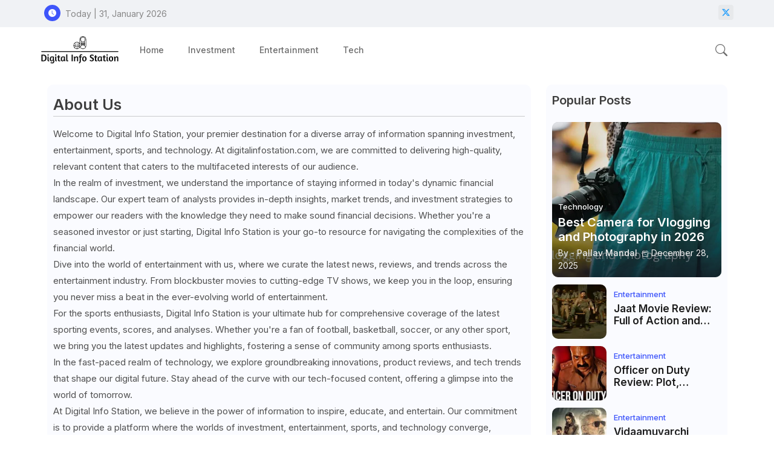

--- FILE ---
content_type: text/html; charset=UTF-8
request_url: https://www.digitalinfostation.com/p/about-us.html
body_size: 40042
content:
<!DOCTYPE html>
<html class='ltr' dir='ltr' lang='en' xmlns='http://www.w3.org/1999/xhtml' xmlns:b='http://www.google.com/2005/gml/b' xmlns:data='http://www.google.com/2005/gml/data' xmlns:expr='http://www.google.com/2005/gml/expr'>
<head>
<!-- Site Info -->
<meta content='width=device-width, initial-scale=1' name='viewport'/>
<title>About Us</title>
<meta content='text/html; charset=UTF-8' http-equiv='Content-Type'/>
<meta content='blogger' name='generator'/>
<link href='https://www.digitalinfostation.com/favicon.ico' rel='icon' type='image/x-icon'/>
<link href='https://www.digitalinfostation.com/favicon.ico' rel='icon' sizes='32x32'/>
<link href='https://www.digitalinfostation.com/favicon.ico' rel='icon' sizes='100x100'/>
<link href='https://www.digitalinfostation.com/favicon.ico' rel='apple-touch-icon'/>
<meta content='https://www.digitalinfostation.com/favicon.ico' name='msapplication-TileImage'/>
<link href='https://www.digitalinfostation.com/p/about-us.html' hreflang='x-default' rel='alternate'/>
<meta content='#3e55fa' name='theme-color'/>
<meta content='#3e55fa' name='msapplication-navbutton-color'/>
<link href='https://www.digitalinfostation.com/p/about-us.html' rel='canonical'/>
<link rel="alternate" type="application/atom+xml" title="Digital Info Station - Get Best Information On Tech, Investment, Entertainment, Food etc. - Atom" href="https://www.digitalinfostation.com/feeds/posts/default" />
<link rel="alternate" type="application/rss+xml" title="Digital Info Station - Get Best Information On Tech, Investment, Entertainment, Food etc. - RSS" href="https://www.digitalinfostation.com/feeds/posts/default?alt=rss" />
<link rel="service.post" type="application/atom+xml" title="Digital Info Station - Get Best Information On Tech, Investment, Entertainment, Food etc. - Atom" href="https://www.blogger.com/feeds/6676965616700476108/posts/default" />
<meta content='' name='description'/>
<meta content='index, follow, max-snippet:-1, max-image-preview:large, max-video-preview:-1' name='robots'/>
<meta content='article' property='og:type'/>
<!-- Open Graph Meta Tags -->
<meta content='About Us' property='og:title'/>
<meta content='https://www.digitalinfostation.com/p/about-us.html' property='og:url'/>
<meta content='' property='og:description'/>
<meta content='Digital Info Station - Get Best Information On Tech, Investment, Entertainment, Food etc.' property='og:site_name'/>
<link href='https://www.digitalinfostation.com/p/about-us.html' hreflang='en' rel='alternate'/>
<!-- Twitter Meta Tags -->
<meta content='summary_large_image' name='twitter:card'/>
<meta content='About Us' name='twitter:title'/>
<meta content='https://www.digitalinfostation.com/p/about-us.html' name='twitter:domain'/>
<meta content='' name='twitter:description'/>
<meta content='' name='twitter:creator'/>
<meta content='en_US' property='og:locale'/>
<meta content='en_GB' property='og:locale:alternate'/>
<meta content='id_ID' property='og:locale:alternate'/>
<!-- DNS Prefetch -->
<link href='//blogger.googleusercontent.com' rel='dns-prefetch'/>
<link href='//1.bp.blogspot.com' rel='dns-prefetch'/>
<link href='//2.bp.blogspot.com' rel='dns-prefetch'/>
<link href='//3.bp.blogspot.com' rel='dns-prefetch'/>
<link href='//4.bp.blogspot.com' rel='dns-prefetch'/>
<link href='//www.blogger.com' rel='dns-prefetch'/>
<link crossorigin='' href='//fonts.gstatic.com' rel='preconnect'/>
<link href='//resources.blogblog.com' rel='dns-prefetch'/>
<link href='//cdnjs.cloudflare.com' rel='dns-prefetch'/>
<!-- Google Fonts -->
<link href='https://fonts.googleapis.com/css2?family=Inter:ital,wght@0,400;0,500;0,600;0,700;1,400;1,500;1,600;1,700&display=swap' rel='stylesheet'/>
<!-- Bootstrap Icons -->
<link href='https://cdnjs.cloudflare.com/ajax/libs/bootstrap-icons/1.11.0/font/bootstrap-icons.min.css' rel='stylesheet'/>
<!-- Template Style CSS -->
<style id='page-skin-1' type='text/css'><!--
/*
-----------------------------------------------
Blogger Template Style
Name:        Star Mag Default - Blogger Free Template
Version:     1.1.0.V
Author:      Wire Templates
Author Url:  https://wiretemplates.com/
Last Update: 18/November/2023
This Theme is Created by wiretemplates.com This work is licensed under a Creative Commons Attribution-NoDerivatives 4.0 International License http://creativecommons.org/licenses/by-nd/4.0/ No One Has Been Permission to Sell Or Distribute this template without Our Permission.
----------------------------------------------- */
<!-- Variable definitions -->
<Group description="Layout Options" selector="body">
<Variable name="boxedMode" description="Enable Boxed Mode" type="length" default="0px" min="0px" max="1px"/>
<Variable name="stickyMenu" description="Enable Sticky Header" type="length" default="1px" min="0px" max="1px"/>
<Variable name="stickySidebar" description="Enable Sticky Sidebar" type="length" default="1px" min="0px" max="1px"/>
</Group>
<Group description="Theme Colors" selector="body">
<Variable name="body.background" description="Theme Background Color" type="background" color="#ffffff" default="#ffffff url() repeat fixed top left"/>
<Variable name="main.text.color" description="Theme Main Text Color" type="color" default="#101010"/>
<Variable name="main.link.color" description="Theme Main Link Color" type="color" default="#0241ff"/>
<Variable name="keycolor" description="Mobile Address Bar Color" type="color" default="#3e55fa"/>
<Variable name="main.button.color" description="Main Buttons Colors" type="color" default="#3e55fa"/>
<Variable name="main.button.text.color" description="Main Buttons Text Color" type="color" default="#ffffff"/>
<Variable name="text.post.inner" description="Posts Article Text Color" type="color" default="#505050"/>
<Variable name="theme.text.color" description="Theme Text Color" type="color" default="#3e3e3e" />
</Group>
<Group description="Theme Fonts" selector="body">
<Variable name="main.font" description="Site Font" type="font" family="Inter" default="normal 400 14px $(family)" />
<Variable name="title.font" description="Title Font" type="font" family="Inter" default="normal 400 14px $(family)" />
<Variable name="meta.font" description="Meta Font" type="font" family="Inter" default="normal 400 14px $(family)" />
<Variable name="text.font" description="Text Font" type="font" family="Inter" default="normal 400 14px $(family)" />
</Group>
<Group description="Top Bar" selector="nav#top-bar">
<Variable name="topbar.bg" description="Top Menu Background" type="color" default="#f0f2f5"/>
<Variable name="top.bar.menufont" description="Top Menu Title Color" type="color" default="#878787"/>
</Group>
<Group description="Main Menu" selector="div.iillillhi">
<Variable name="main.menu.bg" description="Main Menu Background 0" type="color" default="#ffffff"/>
<Variable name="main.menu.text.color" description="Main Menu Text Color" type="color" default="#6d6d6d"/>
<Variable name="submenu.background.color" description="SubMenu Background Color" type="color" default="#ffffff"/>
<Variable name="sub.menu.text.color" description="SubMenu Text Color" type="color" default="#6d6d6d"/>
<Variable name="mobile.text.color" description="Mobile Menu Text Color" type="color" default="#333333"/>
<Variable name="main.logo.text.color" description="Main Logo Text Color" type="color" default="#222222"/>
</Group>
<Group description="Mobile Menu" selector="div.iillillhi">
<Variable name="mobile.menu.bg.color" description="Mobile Menu Background Color" type="color" default="#ffffff"/>
</Group>
<Group description="Featured Gadgets" selector="#feed-view">
<Variable name="featured.gadgets.title" description="Featured Gadgets Title" type="color" default="#e8e8e8" />
<Variable name="featured.posts.title" description="Featured Posts Title" type="color" default="#1c1c1c" />
<Variable name="lables.buttons.color" description="Lables Color" type="color" default="#3e55fa" />
</Group>
<Group description="Sidebar" selector="div.sidebar">
<Variable name="cloud.bg.color" description="Cloud Labels Color" type="color" default="#3e55fa" />
<Variable name="list.text.color" description="List Labels Color" type="color" default="#333333" />
<Variable name="email.bg.color" description="Email Subscription Color" type="color" default="#3e55fa" />
<Variable name="email.text.color" description="Email Subscription Text Color" type="color" default="#ffffff" />
</Group>
<Group description="Footer" selector="div#footer-wrapper">
<Variable name="footer.background.color" description="Footer Background  Color" type="color" default="#ffffff"/>
<Variable name="footer.gadgets.title" description="Footer Gadget Title Color" type="color" default="#494949"/>
<Variable name="footer.title.color" description="Footer Title Color" type="color" default="#494949"/>
<Variable name="footer.bio" description="Footer Bio Background Color" type="color" default="#6c6c6c"/>
<Variable name="footer.about.color" description="Footer About Us Color" type="color" default="#6c6c6c"/>
<Variable name="footer.text.color" description="Footer Text Color" type="color" default="#464646"/>
<Variable name="footer.copyright.bg" description="Footer Copyright Background Color" type="color" default="#f0f2f5"/>
</Group>
<Group description="Theme Widths" selector="body">
<Variable name="outerContainer.width" description="Container Width" type="length" default="1178px" min="1178px" max="1378px"/>
<Variable name="sidebar.width" description="Sidebar Width" type="length" default="320px" min="300px" max="336px"/>
</Group>
<!-- Extra Variables -->
<Variable name="body.background.color" description="Body Background Color" type="color" default="transparent" />
<Variable name="body.post.color" description="Body Post Color" hideEditor="true" type="color" default="#ffffff" />
<Variable name="body.text.font" description="Font" hideEditor="true" type="font" default="13px arial, sans-serif" />
<Variable name="body.text.color" description="Body Text Color" hideEditor="true" type="color" default="#6d6d6d" />
<Variable name="body.title.color" description="Comments Color" hideEditor="true" type="color" default="#232323"/>
<Variable name="body.link.color" description="Body Link Color" hideEditor="true" type="color" default="#6d6d6d" />
<Variable name="body.action.font.large" description="Comments Font 2" hideEditor="true" type="font" default="normal 700 14px Arial, sans-serif !important" />
/*-- Reset CSS Start Here --*/
html.rtl {
--body-font: Cairo,sans-serif;
--meta-font: Cairo,sans-serif;
--title-font: Cairo,sans-serif;
--text-font: Cairo,sans-serif;
}
:root{
--body-font:'Inter', sans-serif;
--title-font:'Inter', sans-serif;
--meta-font:'Inter', sans-serif;
--text-font:'Inter', sans-serif;
--icons-font:"bootstrap-icons",bootstrap-icons;
--text-font-color:#505050;
--runs-solid-color:#c1bbbb;
--black-color:#404040;
--hero-color:#aaaaaa;
--main-menu-bg:#ffffff;
--snippet-color:#aba4a4;
--solid-border:#ddd;
--featured-posts-title:#1c1c1c;
--button-bg-color:#3e55fa;
--button-text-color:#ffffff;
--lables-buttons-color:#3e55fa;
--email-bg-color:#3e55fa;
--email-text-color:#ffffff;
--cloud-bg-color:#3e55fa;
--cloud-border-color:#3e55fa;
--list-text-color:#333333;
--theme-text-color:#3e3e3e;
--featured-gadgets-title:#e8e8e8;
--placeholder-text-color:#3e3e3e;
--main-menu-text-color:#6d6d6d;
--sub-menu-text-color:#6d6d6d;
--footer-title-color:#494949;
--footer-copyright-bg:#f0f2f5;
--body-color-main:#ffffff url() repeat fixed top left;
--all-link-color:#0241ff;
--black-text:#343434;
--sp-bg:#fcfbf6;
--topbar-bg:#f0f2f5;
--ft-bg:#f0f2f5;
--sidebar-bg:#fafbff;
--bg-cards-search:#f5f8fc;
--main-text-color:#101010;
--iillilllm-bg:#ffffff;
--mobile-text-color:#333333;
--white-bg:#ffffff;
--block-bg:#ffffff;
--featured-posts-title-featured:#ffffff;
--white-label-color:#ffffff;
--bg-cards:#ffffff;
--bg-cards-video:#121212;
--bg-cards-shadow:0px 3px 3px 0 rgb(0 0 0 / 0.08);
--bt-breaking:rgba(0 0 0 / 0.08);
--bt-breaking-text:#626262;
--shadow-top:0 0 20px rgba(0,0,0,.15);
--shadow-top-fixed:5px 5px 8px 0px rgba(224 223 223 / 0.48);
--ads-bg:rgb(143 183 255 / 0.20);
--ads-text:#898989;
--buttons-category-text:#1d1d1d;
--snip-text-color:#eeeeee;
--comments-dec:#333;
--sticky-bg:#f1f1f1;
--input-form:transparent;
--bt-home:#f2f7fb;
--cm-count:#555555;
--shadow-light:0px 2px 5px 1px rgb(0 0 0 / 0.10);
--iillilld-text:#4e4e4e;
--sticky-lists:#f7fcff;
--post-snip-data:#707070;
--post-snip-open:#383838;
--ico-relative:#c11111;
--front-bg-lists:#fff;
--share-author-links:#585858;
--box-posts-share:#FAFAFC;
--title-share:#1c1c1c;
--title-share-fa:#5c5c5c;
--footer-text-color:#464646;
--footer-about-text:#6c6c6c;
--footer-bg-color:#ffffff;
--footer-gadgets-title:#494949;
--main-logo-text-color:#222222;
--submenu-bg-color:#ffffff;
--comment-content:#f6f6f6;
--comment-text:#5e5e5e;
--label-text-color:#2c2c2c;
--pager-text-color:#6d6d6d;
--back-top:rgb(90 90 90 / 0.18);
--box-shadows:rgb(102 102 102 / 0.13);
}
body.dark{
--main-logo-text-color:#d4d4d4;
--all-link-color:rgba(255,255,255,.7);
--body-color-main:#292929;
--main-menu: #383838;
--sp-bg:#212121;
--text-font-color:#d3d3d3;
--shadow-top:none;
--topbar-bg:#292929;
--ft-bg:#1b1b1b;
--top-bar:#2d2d2d;
--cloud-border-color:rgb(100 100 100 / 0.66);
--cloud-bg-color:#ffffff;
--iillilllm-bg:#212121;
--main-menu-bg:#212121;
--input-form:rgb(112 112 112 / 0.34);
--shadow-top-fixed:none;
--white-label-color:#464646;
--main-menu-text-color:#dadada;
--list-text-color:#fff;
--sub-menu-text-color:#dadada;
--title-share:#dddddd;
--black-color:#d9d9d9;
--title-share-fa:#dddddd;
--front-bg-lists:#292929;
--box-shadows:transparent;
--bt-home:#212121;
--sticky-lists:#212121;
--post-snip-open:#eee;
--footer-gadgets-title:#c3c3c3;
--footer-title-color:#adadad;
--op-bg:0.1;
--sidebar-bg:#1b1b1b;
--sticky-bg:#212121;
--placeholder-text-color:#dadada;
--theme-text-color:#dadada;
--featured-gadgets-title:#dadada;
--mobile-text-color:#ffffff;
--ads-bg:#212121;
--box-posts-share:#323232;
--submenu-bg-color:#212121;
--label-text-color:#a1a1a1;
--featured-posts-title: #c3c3c3;
--ads-text:#dadada;
--buttons-category-text:#dadada;
--bg-cards:#212121;
--bg-cards-search:#222222;
--block-bg:#3a3a3a;
--black-text:#f3f8fb;
--post-snip-data:#a5a5a5;
--comments-dec:#cecece;
--comment-content:#353535;
--comment-text:#c1c1c1;
--footer-bg-color:#181818;
--footer-text-color:#E4E4E4;
--cm-count:#E4E4E4;
--main-text-color:#E4E4E4;
--iillilld-text:#c3c3c3;
--share-author-links:#E4E4E4;
--footer-copyright-bg:#292929;
}
a,abbr,acronym,address,applet,b,big,blockquote,body,caption,center,cite,code,dd,del,dfn,div,dl,dt,em,fieldset,font,form,h1,h2,h3,h4,h5,h6,html,i,iframe,img,ins,kbd,label,legend,li,object,p,pre,q,s,samp,small,span,strike,strong,sub,sup,table,tbody,td,tfoot,th,thead,tr,tt,u,ul,var{padding:0;border:0;outline:0;vertical-align:baseline;background:0;margin:0;text-decoration:none;}
form,textarea,input,button{font-family:var(--body-font);-webkit-appearance:none;-moz-appearance:none;appearance:none;border-radius:5px;outline:none;box-sizing:border-box;border:none;}
.CSS_LIGHTBOX{z-index:999999!important}.CSS_LIGHTBOX_ATTRIBUTION_INDEX_CONTAINER .CSS_HCONT_CHILDREN_HOLDER > .CSS_LAYOUT_COMPONENT.CSS_HCONT_CHILD:first-child > .CSS_LAYOUT_COMPONENT{opacity:0}
html{position:relative;word-break:break-word;word-wrap:break-word;text-rendering:optimizeLegibility;-webkit-font-smoothing:antialiased;-webkit-text-size-adjust:100%;}
/*! normalize.css v3.0.1 | MIT License | git.io/normalize */
dl,ul{list-style-position:inside;font-weight:400;list-style:none}
button{cursor: pointer;outline: none;border: none;}
ul li{list-style:none}
caption,th{text-align:center}
.blogger-clickTrap{position:unset !important;}
.box-view #outer-wrapper{max-width: 1190px;}
html,body{text-size-adjust:none;-webkit-text-size-adjust:none;-moz-text-size-adjust:none;-ms-text-size-adjust:none}
.separator a{clear:none!important;float:none!important;margin-left:0!important;margin-right:0!important}
#Navbar1,#navbar-iframe,.widget-item-control,a.quickedit,.home-link,.feed-links{display:none!important}
.center{display:table;margin:0 auto;position:relative}
.widget > h2,.widget > h3{display:none}
iframe[src*="youtube.com"]{width:100%;height:auto;aspect-ratio:16/9}
.widget iframe,.widget img{max-width:100%}
.container{position:relative;max-width: 100%;width: 1145px;}
.center{display:table;margin:0 auto;position:relative}
img{border:0;position:relative}
a,a:visited{text-decoration:none}
.clearfix{clear:both}
.section,.widget,.widget ul{margin:0;padding:0}
a{color:var(--all-link-color)}
a img{border:0}
abbr{text-decoration:none}
.widget>h2,.widget>h3{display:none}
*:before,*:after{-webkit-box-sizing:border-box;-moz-box-sizing:border-box;box-sizing:border-box;}
/*-- CSS Variables --*/
.no-items.section{display:none}
h1,h2,h3,h4,h5,h6{font-family:var(--title-font);font-weight:600}
body{position:relative;background:var(--body-color-main);font-family:var(--body-font);font-size:14px;font-weight:400;color:var(--black-text);word-wrap:break-word;margin:0;padding:0;font-style:normal;line-height:1.4em}
#outer-wrapper{position:relative;overflow:hidden;width:100%;max-width:100%;margin:0 auto}
.outer-container{display: flex;justify-content: space-between;}
.dark .post-body p{background:transparent!important;color:#fff!important}
#center-container{position:relative;overflow:hidden;padding:20px 0 0;margin:0}
#feed-view{position:relative;float:left;width:calc(100% - (320px + 5px));box-sizing:border-box;padding:0}
#sidebar-container{position:relative;float:right;width:320px;box-sizing:border-box;padding:0}
.snip-thumbnail{position:relative;width:100%;height:100%;display:block;object-fit:cover;z-index:1;opacity:0;transition:opacity .30s ease,transform .30s ease}
.snip-thumbnail.lazy-img{opacity:1}
.image-nos,.video-nos,.post-image .post-filter-link,.swing-img a{background:linear-gradient(130deg,rgb(0 0 0 / 22%),rgb(135 135 135 / 13%),rgb(16 16 16 / 27%));background-size:200% 200%;-webkit-animation:Animation 5s ease infinite;-moz-animation:Animation 5s ease infinite;animation:Animation 1s ease infinite;}
-moz-animation:Animation 5s ease infinite;animation:Animation 5s ease infinite;}
@-webkit-keyframes Animation{0%{background-position:10% 0%}
50%{background-position:91% 100%}
100%{background-position:10% 0%}}
@-moz-keyframes Animation{0%{background-position:10% 0%}
50%{background-position:91% 100%}
100%{background-position:10% 0%}}
@keyframes Animation{0%{background-position:10% 0%}
50%{background-position:91% 100%}
100%{background-position:10% 0%}}
.post-filter-link:hover .snip-thumbnail,.sidebar .post-filter-inner:hover .snip-thumbnail,.swing-img a:hover .snip-thumbnail{transform: scale3d(1.1,1.1,1);}
.background-layer:before{content:'';position:absolute;left:0;right:0;bottom:0;height:55%;background-image:linear-gradient(to bottom,transparent,rgb(20 21 32 / 0.76));-webkit-backface-visibility:hidden;backface-visibility:hidden;z-index:2;opacity:1;margin:0;transition:opacity .25s ease}
.colorful-ico .external-link a:before,.social .external-link a:before{content:'\F1C5';}
.colorful a:hover {opacity: 0.8;}
li a.bi-twitter:before{content:"\f8db";}
.colorful .blogger a{color:#ff5722}
.colorful .facebook a{color:#3b5999}
.colorful .twitter-x a,.colorful .twitter a{color:#1a9bfd}
.colorful .youtube a{color:#f50000}
.colorful .messenger a{color:#0084ff}
.colorful .snapchat a{color:#ffe700}
.colorful .telegram a{color:#179cde}
.colorful .instagram a{color:#dd277b}
.colorful .pinterest a,.colorful .pinterest-p a{color:#ca2127}
.colorful .google a{color:#0165b4}
.colorful .apple a{color:#000000}
.colorful .microsoft a{color:#0165b4}
.colorful .dribbble a{color:#ea4c89}
.colorful .linkedin a{color:#0077b5}
.colorful .tiktok a{color:#fe2c55}
.colorful .stumbleupon a{color:#eb4823}
.colorful .vk a{color:#4a76a8}
.colorful .stack-overflow a{color:#f48024}
.colorful .github a{color:#24292e}
.colorful .soundcloud a{background:linear-gradient(#ff7400,#ff3400)}
.colorful .behance a{color:#191919}
.colorful .digg a{color:#1b1a19}
.colorful .delicious a{color:#0076e8}
.colorful .codepen a{color:#000}
.colorful .flipboard a{color:#f52828}
.colorful .reddit a{color:#ff4500}
.colorful .twitch a{color:#6441a5}
.colorful .rss a{color:#ffc200}
.colorful .skype a{color:#00aff0}
.colorful .whatsapp a{color:#3fbb50}
.colorful .discord a{color:#7289da}
.colorful .share a{color:var(--hero-color)}
.colorful .mailbox a{color:#888}
.colorful .external-link a{color:#3500e5}
.dark .colorful .external-link a{color:#eee}
.social-front-hover a.bi-facebook{background:#3b5999}
.social-front-hover a.bi-twitter-x{background:#0c0c0c}
.social-front-hover a.bi-whatsapp{background:#3fbb50}
.header-room{display:flex;flex-wrap:wrap;flex-shrink:0;flex-direction:row;justify-content:center;align-items:center;align-content:center;margin:0;}
.dark .post-body ol>li:before{color:#eee}
.dark-toggle-flex{position:relative;background-color:rgb(0 0 0 / 0.36);display:flex;align-items:center;font-size:12px;color:var(--button-text-color);width:40px;height:20px;margin:0 10px 0 5px;border-radius:20px;}
.dark-bt .dark-toggle-flex{display:none;}
.dark-toggle-flex:hover:before{opacity:0.8}
.dark .dark-toggle-flex:before{content:'\F495';left:21px;}
.dark-toggle-flex:before{content:'\F1D2';font-family:var(--icons-font);position:absolute;left:2px;width:16px;height:16px;text-align:center;background-color:var(--button-bg-color);font-weight:400;line-height:16px;z-index:2;border-radius:50%;box-shadow:0 0 4px rgb(0 0 0 / 0.10);transition:left .18s ease;}
.dark .dark-toggle-flex:after{content:'\F1D2';right:26px;}
.dark-toggle-flex:after{content:'\F495';font-family:var(--icons-font);position:absolute;right:4px;width:10px;font-size:8px;font-weight:400;line-height:1;text-align:center;opacity:0.5;transition:right .18s ease;}
h1.blog-title{font-size:24px;max-width:195px;overflow:hidden;text-decoration:none;text-overflow:ellipsis;white-space:nowrap;line-height: 38px;}
.entry-title{position:relative;display:block;font-size:17px;line-height:1.2em;margin:5px 0;}
#iillillimList>.mega-menu{position:unset!important}
.iillillim li:hover .my-menu{opacity:1;visibility:visible}
.drop-down>a:after{content:'\F282';float:right;font-family:var(--icons-font);font-size:9px;font-weight:400;margin:-1px 0 0 5px}
.my-menu{position:absolute;background-color:var(--block-bg);top:59px;opacity:0;visibility:hidden;width:100%;left:0;box-sizing:border-box;border-radius:4px;right:0;z-index:3333;color:var(--white-bg);height:auto;padding:20px;min-height:100px;box-shadow:0 10px 10px rgba(0,0,0,0.28);transition:all .3s ease;}
.iillillim li:hover .my-menu{margin-top:1px;opacity:1;visibility:visible}
.mega-box{width:calc((100% - 50px) / 5);box-sizing:border-box;float:left;overflow:hidden;position:relative}
.mega-box:last-child{margin-right:0}
.mega-box .post-filter-link{position:relative;height:100%}
.mega-boxs{display:flex;justify-content:space-between;flex-wrap:wrap}
.mega-boxs .mega-img{height:180px;display:block;overflow:hidden;border-radius:4px;}
.mega-boxs .entry-title{font-size:14px;}
.flex-section{display:flex;flex-wrap:wrap;width:100%;float:left;align-items:center;justify-content:center;}
.flex-ft{display:flex;justify-content:center;padding:0 10px;}
.tocset-pro{display:flex;width:100%;clear:both;margin:0}
.tocset-inner{position:relative;max-width:100%;font-size:14px;background-color:rgba(165 165 165 / 0.10);overflow:hidden;line-height:23px;border:1px solid #a0a0a0;border-radius:5px}
a.tocset-title{position:relative;display:flex;align-items:center;justify-content:space-between;height:38px;font-size:16px;font-weight:600;color:var(--text-font-color);padding:0 15px;margin:0}
.tocset-title-text{display:flex}
.tocset-title-text:before{content:'\F475';font-family:var(--icons-font);font-size:20px;font-weight:400;margin:0 5px 0 0}
.rtl .tocset-title-text:before{margin:0 0 0 5px}
.tocset-title:after{content:'\F282';font-family:var(--icons-font);font-size:16px;font-weight:400;margin:0 0 0 25px;color:var(--buttons-category-text);}
.rtl .tocset-title:after{margin:0 25px 0 0;}
.tocset-title.opened:after{content:'\F286'}
a.tocset-title:hover{text-decoration:none}
#tocset{display:none;padding:0 15px 10px;margin:0}
#tocset ol{padding:0 0 0 15px}
#tocset li{font-size:14px;font-weight:500;margin:10px 0}
#tocset li a{color:var(--main-text-color)}
#tocset li a:hover{opacity:0.8;text-decoration:underline}
nav#top-bar{background:var(--topbar-bg);height:45px;}
.nav-widget{display:flex;justify-content:space-between;align-content:center;align-items:center;}
.nav-widget .colorful-ico{display:inline-flex;}
.nav-widget .colorful-ico li{margin:0 10px 0 0;}
.date-format{position:relative;display:block;color:#878787;margin:0;padding:0 0 0 40px;overflow: hidden;height:30px;line-height:30px;}
.date-format:before{content:'\F291';font-family:var(--icons-font);vertical-align:bottom;position:absolute;left:5px;font-size:13px;background:var(--button-bg-color);color:var(--button-text-color);text-align:center;padding:0 0 0 1px;display:block;width:27px;height:27px;line-height:27px;border-radius:50%;}
#post-placeholder{position:relative;box-sizing:border-box;width:100%;height:auto;padding:0 5px;margin:10px 0}
#post-placeholder .widget{position:relative;width:100%;line-height:0;height:auto}
.footer-container{padding:20px;background:var(--footer-copyright-bg);}
.footer-container .footer-copyright{position:relative;font-size:14px;margin:0}
.copyright-text{margin:0;color:var(--footer-text-color);}
.footer-container .footer-copyright a{color:var(--footer-text-color)}
.footer-container .footer-copyright a:hover{color:var(--footer-text-color)}
#footer-checks-menu{position:relative;display:block;margin:0}
.footer-checks-menu ul li{position:relative;float:left;margin:0}
.footer-checks-menu ul li a{float:left;font-size:15px;color:var(--footer-text-color);padding:0 5px;margin:0}
#footer-checks-menu ul li a:hover{opacity:0.8;}
.sharing-button .facebook a{background-color:#3b5999}
.sharing-button .twitter a,.sharing-button .twitter-square a{background-color:#00acee}
.sharing-button .reddit a{background-color:#ff4500}
.sharing-button .pinterest a,.sharing-button .pinterest-p a{background-color:#ca2127}
.sharing-button .linkedin a{background-color:#0077b5}
.sharing-button .whatsapp a{background-color:#3fbb50}
.sharing-button .mailbox a{background-color:#888}
#iillillh{position:relative;float:left;width:100%;height:auto;margin:0}
.iillillhi .container{margin:0 auto;}
.hamburger-section,.iillillhi{position:relative;background:var(--main-menu-bg);float:left;z-index:990;width:100%;height:75px;box-sizing:border-box;padding:0;margin:0;}
.logo-container{position:relative;box-sizing:border-box;width:100%;float:left;margin:0 30px 0 0;padding:0;}
.header-room img{display:block;width:auto;height:auto;max-height:45px;margin:0;}
.hamburger{display:none;color:var(--main-menu-text-color);height:40px;font-size:17px;padding:0 15px;}
.header-section{position:relative;display:flex;flex-wrap:wrap;justify-content:space-between;float:left;width:100%;margin:0;align-items:center;}
.header-left{position:static;display:flex;margin:0;align-items:center;}
.header-right{position:absolute;right:0;margin:0;overflow:hidden;background: var(--main-menu-bg);z-index:1;}
.rtl .header-right{left:0;right:unset;}
.header-room h1{display:block;font-size:25px;color:var(--main-logo-text-color);height:30px;line-height:30px;overflow:hidden;padding:0;margin:0}
.header-room h1 a{color:var(--main-logo-text-color)}
.header-room .LinkList .widget-content{display:flex;justify-content:space-between;align-items:center;}
.iillillhi.show{top:0;margin:0;}
.iillillhi.fixed-nos.show{background:var(--main-menu-bg)}
.main-menu-wrap{position:static;height:75px;margin:0}
#iillillim .widget,#iillillim .widget>.widget-title{display:none}
#iillillim .show-menu{display:block}
#iillillim{position:static;height:75px;z-index:10}
#iillillim ul>li{position:relative;display:flex;flex-shrink:0;}
#iillillimList>li>a{position:relative;display:flex;font-size:14px;color:var(--main-menu-text-color);font-weight:500;text-transform:capitalize;padding:0 20px;align-items:center;}
#iillillimList>li>a span{margin:0 3px 0 0;font-size:16px;color:var(--button-bg-color)}
#iillillimList>li>a:hover{color:var(--button-bg-color)}
#iillillim ul>li>ul{position:absolute;float:left;left:0;top:60px;width:180px;background:var(--submenu-bg-color);z-index:99999;visibility:hidden;opacity:0;-webkit-transform:translateY(-10px);transform:translateY(-10px);padding:0;box-shadow:0 2px 5px 0 rgba(0,0,0,0.15),0 2px 10px 0 rgba(0,0,0,0.17)}
#iillillim ul>li>ul>li>ul{position:absolute;top:0;left:100%;-webkit-transform:translateX(-10px);transform:translateX(-10px);margin:0}
#iillillim ul>li>ul>li{display:block;float:none;position:relative}
#iillillim ul>li>ul>li a{position:relative;display:block;overflow:hidden;height:36px;font-size:13px;color:var(--sub-menu-text-color);line-height:36px;font-weight:500;box-sizing:border-box;padding:0 15px;margin:0;border-bottom:1px solid rgba(155,155,155,0.07)}
#iillillim ul>li>ul>li:last-child a{border:0}
#iillillim ul>li>ul>li:hover>a{color:var(--button-bg-color)}
#iillillim ul>li.sub-tab>a:after,#iillillim ul>li.sub-has>a:after{content:'\F282';font-family:var(--icons-font);font-size:11px;font-weight:400;margin:5px 0 0 5px;transition: 0.31s;vertical-align: middle;}
.rtl #iillillim ul>li.sub-tab>a:after,.rtl #iillillim ul>li.sub-has>a:after{margin: 0 5px;}
.rtl #ArchiveList .flat li>a:before{float:right;}
.rtl #ArchiveList .flat li>a>span{float:left;}
#iillillim ul>li.sub-tab>a:hover:after,#iillillim ul>li.sub-has>a:hover:after{transform:rotate(180deg);transition:0.31s;}
#iillillim ul>li>ul>li.sub-tab>a:after{content:'\F285';float:right;margin:0}
#iillillim ul>li:hover>ul,#iillillim ul>li>ul>li:hover>ul{visibility:visible;opacity:1;-webkit-backface-visibility:hidden;backface-visibility:hidden;-webkit-transform:translate(0);transform:translate(0)}
#iillillim ul ul{transition:all .35s ease}
.loading-icon{width:100%;height:100%;display:flex;justify-content:center;align-items:center;}
.Pro-box .loading-icon{height:185px}
.iillilliv .loading-icon{margin: 15px 0;}
.loading-icon:after{content:"";width:40px;height:40px;border-radius:50%;border:2px solid var(--main-text-color);border-right:2px solid #c1c1c1;display:inline-block;animation:runload 0.6s infinite}
@-webkit-keyframes runload{0%{-webkit-transform:rotate(0deg);transform:rotate(0deg)}
to{-webkit-transform:rotate(1turn);transform:rotate(1turn)}}
@keyframes runload{0%{-webkit-transform:rotate(0deg);transform:rotate(0deg)}
to{-webkit-transform:rotate(1turn);transform:rotate(1turn)}}
.loading-frame{-webkit-animation-duration:.5s;animation-duration:.5s;-webkit-animation-fill-mode:both;animation-fill-mode:both}
@keyframes fadeIn{from{opacity:0}
to{opacity:1}}
.run-time{animation-name:fadeIn}
@keyframes fadeInUp{from{opacity:0;transform:translate3d(0,5px,0)}
to{opacity:1;transform:translate3d(0,0,0)}}
.load-time{animation-name:fadeInUp}
.overlay, #overlay-id{visibility:hidden;opacity:0;position:fixed;top:0;left:0;right:0;bottom:0;background:rgb(10 18 43 / 0.61);backdrop-filter:blur(2px);z-index:1000;margin:0;transition:all .25s ease;}
.hamburger:before{content:"\F479";font-family:var(--icons-font);font-size:24px;font-weight:400}
#inner-menu{display:none;position:fixed;width:80%;height:100%;top:0;left:0;bottom:0;background:var(--iillilllm-bg);overflow:auto;z-index:1010;left:0;-webkit-transform:translateX(-100%);transform:translateX(-100%);visibility:hidden;box-shadow:3px 0 7px rgba(0,0,0,0.1);-webkit-transition:all .5s cubic-bezier(.79,.14,.15,.86);-moz-transition:all .5s cubic-bezier(.79,.14,.15,.86);-o-transition:all .5s cubic-bezier(.79,.14,.15,.86);transition:all .5s cubic-bezier(.79,.14,.15,.86)}
.spring-open #inner-menu{-webkit-transform:translateX(0);transform:translateX(0);visibility:visible;opacity:.99;-webkit-transition:all .5s cubic-bezier(.79,.14,.15,.86);-moz-transition:all .5s cubic-bezier(.79,.14,.15,.86);-o-transition:all .5s cubic-bezier(.79,.14,.15,.86);transition:all .5s cubic-bezier(.79,.14,.15,.86)}
.inner-container{display:flex;padding:10px 0;margin:0;box-shadow:3px 2px 4px 1px rgb(135 135 135 / 0.20);opacity:0;transition:all ease-in-out .3s;justify-content:space-between;align-items: center;}
.inner-container .date-format{color:var(--mobile-text-color);}
.rtl .inner-container .date-format{padding:0 36px 0 0}
.rtl .inner-container .date-format:before{left:left:unset;right:6px;}
#inner-menu{transition:all .6s ease-in-out}
.hide-iillilllm{display:block;color:var(--main-menu-text-color);font-size:20px;line-height:28px;text-align:center;cursor:pointer;z-index:20;background:rgb(137 137 137 / 0.10);border-radius:4px;padding:0 12px;margin: 0 10px 0 0;transition:transform ease-out .2s;}
.rtl .hide-iillilllm{margin: 0 0 0 4px;}
.hide-iillilllm:before{content:"\F659";font-family:var(--icons-font);font-size: 14px;font-weight:400}
.spring-open .inner-container,.spring-open .mobile-container{opacity:1}
.mobile-container{display:flex;flex-direction:column;opacity:0;justify-content:space-between;float:left;width:100%;height:calc(100% - 11%);transition:all ease-in-out .3s}
.iillillk ul{margin: 0 0 0 15px;float: left;}
.post-inner-data.flex{display:flex;gap: 15px;}
.post-inner-user{position:relative;float:left;}
span.author-image{position:relative;display:block;height:40px;width:40px;}
span.author-image img{border-radius:50%;padding:1px;border:1px solid var(--button-bg-color);}
.iillilllm{position:relative;float:left;width:100%;box-sizing:border-box;padding:0 25px 0 0;}
ul#iillillimList{display:flex;height:75px;margin: 0 0 0 15px;}
.iillilllm>ul{margin:0}
.iillilllm .m-sub{display:none;padding:0}
.iillilllm ul li{position:relative;display:block;overflow:hidden;float:left;width:100%;font-size:14px;font-weight:600;margin:0;padding:0}
.iillilllm>ul li ul{overflow:hidden}
.iillilllm>ul>li{border-bottom:1px solid rgb(181 181 181 / 0.20)}
.iillilllm>ul>li.sub-tab>a:after,.iillilllm>ul>li>ul>li.sub-tab>a:after{font-family:var(--icons-font);font-weight:400;content:"\F282";position: absolute;right: 0;font-size:16px;vertical-align:middle;}
.rtl .iillilllm>ul>li.sub-tab>a:after,.rtl .iillilllm>ul>li>ul>li.sub-tab>a:after{left: 0;right: unset;}
.iillilllm ul li.sub-tab.show>a:after{content:'\F286'}
.iillilllm ul li a:hover,.iillilllm ul li.sub-tab.show>a,.iillilllm ul li.sub-tab.show>.submenu-toggle,.iillillj:hover,.hamburger:hover,.hide-iillilllm:hover{color:var(--button-bg-color)}
.iillilllm>ul>li>ul>li a{display:flex;font-size:15px;font-weight:400;color:var(--mobile-text-color);padding:5px 0 5px 15px;margin: 0 0 8px;justify-content:space-between;flex-wrap:wrap;}
.iillilllm>ul>li>ul>li a:before{content:"\F309";font-family:var(--icons-font);font-style:normal;font-weight:400;color:rgb(88 88 88 / 0.42);font-size:6px;padding-right:5px;position:absolute;left:4px;vertical-align:middle;}
.iillilllm>ul>li>ul>li>ul>li>a:before{left:18px;}
.iillilllm>ul>li>ul>li>ul>li>a{padding:5px 0 5px 30px}
.iillilllm ul>li>.submenu-toggle:hover{opacity:0.8;}
.fixed-nos{position:fixed;top:-80px;left:0;width:100%;z-index:990;box-shadow: none;transition:top .17s ease}
.spring-open .fixed-nos{top:0}
.spring-open{overflow:hidden;left:0;right:0}
.search-wrap{position:relative;display:flex;height:75px;align-items:center;margin:0;}
#iillillio{position:fixed;display:flex;flex-direction:column;top:25px;left:50%;max-width:480px;width:95%;background:var(--block-bg);overflow:hidden;visibility:hidden;opacity:0;transform:translate3d(-50%,50%,0);z-index:1010;border-radius:6px;box-shadow:0px 0px 4px 2px rgb(129 129 129 / 0.05);transition:all .17s ease;}
.active-search #iillillio{backface-visibility:inherit;visibility:visible;opacity:1;transform:translate3d(-50%,0,0);}
.active-search #overlay-id{cursor:url("data:image/svg+xml;charset=UTF-8,%3csvg width='17' height='17' viewBox='0 0 100 100' xmlns='http://www.w3.org/2000/svg'%3e%3cline x1='0' y1='100' x2='100' y2='0' stroke-width='14' stroke='white'%3e%3c/line%3e%3cline x1='0' y1='0' x2='100' y2='100' stroke-width='14' stroke='white'%3e%3c/line%3e%3c/svg%3e"),auto;visibility:visible;opacity:1;}
.iillillio-container{display:flex;justify-content:space-between;align-items:center;position:relative;width:100%;height:100%;border-bottom:1px solid rgb(120 120 120 / 0.11);overflow:hidden;margin:0;}
.iillillio-container .search-form{position:relative;flex:1;padding:0;border:0;border-radius: 4px 0 0 4px;}
.iillillio-container .search-input{position:relative;width:100%;height:60px;background: transparent;color:var(--featured-posts-title);font-size:15px;font-weight:400;padding:0 0 0 15px;border:0;}
.rtl .iillillio-container .search-input{padding:0 15px 0 0;}
.iillillio-container .search-input:focus,.iillillio-container .search-input::placeholder{color:var(--featured-posts-title);outline:none}
.iillillio-container .search-input::placeholder{opacity:.70}
.iillillio-close{width:50px;height:50px;border-radius:0 4px 4px 0;background: transparent;color:var(--featured-posts-title);font-size:24px;display:flex;align-items:center;justify-content:center;cursor:pointer;transition:transform ease-out .2s;z-index:20;padding:0;margin:0;}
.iillillio-close:hover{opacity:0.8;}
.iillillj{color:var(--main-menu-text-color);width:40px;height:40px;font-size:20px;text-align:center;line-height:40px;cursor:pointer;z-index:20;padding:0;margin:0;transition:margin .25s ease;}
.iillillj:before,.search-hidden:after{content:"\F52A";font-family:var(--icons-font);font-weight:400}
input[type="search"]::-webkit-search-decoration,input[type="search"]::-webkit-search-cancel-button,input[type="search"]::-webkit-search-results-button,input[type="search"]::-webkit-search-results-decoration{display:none;}
.search-input input{border-radius:5px;padding:5px 10px;width:98%;border:2px solid #eee}
#cookies-set{display:none;position:fixed;bottom:20px;left:20px;width:300px;background-color:var(--block-bg);z-index:222;padding:20px;visibility:hidden;opacity:0;border-radius:4px;box-shadow:0 2px 8px 0px rgb(0 0 0 / 0.11);transition:all .30s ease}
#cookies-set .cookies .widget .widget-content a{color:var(--iillilld-text);text-decoration:underline;}
#cookies-set .cookies .widget .widget-content a:after{content:'\F1C5';font-family:var(--icons-font);font-size:10px;font-weight:400;margin:0 0 0 3px;vertical-align:middle;}
#cookies-set.cookies-show{visibility:visible;opacity:1;}
#cookies-set .cookies .widget .widget-title{display:none;}
.cookies-bt{display:inline-block;height:35px;background-color:var(--button-bg-color);font-size:14px;color:var(--button-text-color);font-weight:600;line-height:35px;padding:0 20px;border:0;border-radius:4px;}
#cookies-set .cookies .widget .widget-content{display:block;font-size:14px;color:var(--iillilld-text);margin:0 0 15px;}
.cookies-bt:hover{box-shadow: inset 0 0 19px 8px rgb(0 0 0 / 0.22)}
#hidden-widget-container,.hide,.hidden-widgets{display:none;visibility:hidden}
.iillilliu{position:relative;display:block;max-width:480px;margin: 10px 0 0;}
.iillillir{position:relative;display:block;padding:2px 5px;margin:5px 10px;border-radius:6px;border:1px solid rgb(120 120 120 / 0.11);box-shadow:0px 0px 4px 2px rgb(129 129 129 / 0.05);box-sizing:border-box;overflow:hidden;}
.search-thumb{position:relative;display:block;float:left;width:120px;height:90px;margin:0 10px 0 0;border-radius:6px;overflow:hidden;}
.link-snip{display:block;text-align:center;margin:15px;}
.link-snip a{display:block;background:var(--button-bg-color);color:var(--button-text-color);border-radius:6px;font-size:15px;padding:8px 0;}
.post-snip{color:var(--post-snip-data);font-size:14px;font-weight:400;padding:0}
span.post-author{font-weight: 500;margin:0 4px;}
span.post-author:not(.entery-category-fly span.post-author){color:var(--main-text-color);}
.entery-category{position:relative;overflow:hidden;}
.entery-category .entry-title a,.video-box .entery-category-fly .entry-title{width:100%;overflow:hidden;display:-webkit-box;-webkit-line-clamp:2;-webkit-box-orient:vertical;}
.entery-category-fly .entry-title,.type-video a,.swing-title h2{color:var(--featured-posts-title-featured);}
.entery-category-fly .post-snip,.type-video .entery-category .post-snip{--post-snip-data:var(--snip-text-color);--label-text-color:var(--snip-text-color);}
.entery-category-fly{position:absolute;left:0;bottom:0;z-index:11;width:100%;box-sizing:border-box;padding:5px 10px 10px}
#mega-wrap,#mega-wrap0,#mega-wrap2{position: relative;background:var(--ft-bg);}
.wrapper{position:absolute;right:42px;bottom:55px;}
.loader{width:60px;height:60px;background:linear-gradient(45deg,rgb(129 129 129 / 10%),rgb(0 156 255 / 34%));border-radius:50%;animation:loader 10s linear infinite;opacity:0.8;}
.loader span::before{content:'';position:absolute;width:10px;height:10px;bottom:-15px;background:#007eff;border-radius:50%;box-shadow:0px 0px 9px 4px rgb(51 51 51 / 0.10);opacity:0.3;}
@keyframes loader{0%{transform:rotate(0deg);}
100%{transform:rotate(360deg);}}
.main-flex{width:120px;height:120px;border:1px solid rgb(121 189 255 / 0.20);position:absolute;top:20px;left:20px;border-radius:50%;}
.circle{width:15px;height:15px;background:linear-gradient(45deg,rgb(129 129 129 / 10%),rgb(0 156 255 / 34%));backdrop-filter:sepia(1);border-radius:50%;position:absolute;top:0;bottom:0;left:0;right:0;overflow:hidden;margin:auto;animation:circle 6s linear infinite;}
@keyframes circle{0%{transform:rotate(360deg) translate(-60px) rotate(0deg);}
100%{transform:rotate(0deg) translate(-60px) rotate(-360deg);}}
.sidebar .popular-post .entery-category{padding:7px 0 0;}
span.post-tag{width:fit-content;display:flex;align-items:center;height:18px;color:var(--lables-buttons-color);font-size:13px;font-weight:500;line-height:0;}
div#Text4 .widget-content{display:flex;margin:22px 0 16px;justify-content:center;}
.trend-play{position:absolute;font-size:21px;font-family:sans-serif;font-weight:bold;height:40px;line-height:40px;top:50%;left:50%;transform:translate(-50%,-50%);margin:0 auto;white-space:nowrap;}
.trend-start{position:absolute;height:40px;}
.trend-dec{position:relative;display:block;padding:40px 0 0;}
.p1{color:var(--featured-posts-title);}
.p2{color:var(--button-bg-color);clip-path:polygon(0 0,100% 0,100% 100%,0% 100%);animation:text-animation 3s ease-in-out forwards alternate infinite;}
.rtl .p2{animation:text-animation 3s ease-in-out backwards alternate infinite;}
.p3{color:transparent;}
@keyframes text-animation{from{clip-path:polygon(0 0,100% 0,100% 100%,0% 100%);}
to{clip-path:polygon(0 0,0% 1%,0% 100%,0% 100%);}}
.cursor{position:absolute;top:50%;height:30px;width:100%;transform:translate(0,-50%);border-right:2px solid var(--button-bg-color);animation:cursor-animation 3s ease-in-out forwards alternate infinite;}
.rtl .cursor{border-right:unset;border-left:2px solid var(--button-bg-color);animation:rtlcursor-animation 3s ease-in-out backwards alternate infinite;}
@keyframes cursor-animation{from{width:100%;}
to{width:0;}}
@keyframes rtlcursor-animation{from{width:0;}
to{width:100%;}}
.swing-category{display:flex;margin:0 0 45px;flex-wrap:wrap;justify-content:space-around;}
.swing-category .widget{width:calc((100% - 110px) / 5);float:left;background:var(--main-menu-bg);overflow:hidden;position:relative;border-radius:10px;box-shadow:-1px 7px 8px 0 rgb(0 0 0 / 0.10);transition:all .3s ease;}
.swing-img{margin:auto;text-align:center;overflow:hidden;}
.swing-img a{height:182px;overflow:hidden;width:100%;display:block;margin:0;}
.swing-img img{height:100%;width:100%;object-fit:cover;}
.swing-title{position:absolute;padding:0 5px;bottom:0;left:0;right:0;margin:0 auto;text-align:center;z-index:11;}
.swing-title h2{width:100%;overflow:hidden;display:-webkit-box;-webkit-line-clamp:1;-webkit-box-orient:vertical;font-size:14px;text-align:center;text-transform:capitalize;margin:0 0 11px;}
.entery-category-fly span.post-tag{--lables-buttons-color:#fff;}
img.post-author-image{position:relative;display:inline-block;height:20px;width:20px;border-radius:50%;vertical-align:middle;}
.rtl img.post-author-image{margin: 0 0 0 5px;}
.post-inner-username{position:relative;margin:0;font-size:12px;color:var(--post-snip-data);}
.all-flex{display:flex;justify-content:space-between;align-items:center;padding:0 0 12px;border-bottom:1px solid rgb(100 100 100 / 0.12)}
.post-inner-comments.flex{position:relative;overflow:hidden;margin:0 5px 0;display:flex;align-items:center;align-content:center;}
.post-times{position:relative;overflow:hidden;margin:4px 0 0;}
span#readTime:before{content:"\F291";font-family:var(--icons-font);font-weight:400;font-size:13px;vertical-align: middle;margin:0 3px 0 5px;}
.post-date i{font-weight:400;font-size:10px;vertical-align: middle;margin:0 5px 0 0;}
.rtl .post-date i{margin:0 0 0 5px;}
.post-snip a{color:#333;transition:color .40s}
.post-snip .author-image{overflow:hidden;position:relative;display:inline-block;width:25px;vertical-align:middle;height:25px;background-color:var(--runs-author-color);padding:1px;margin:0 3px 0 0;border:1px solid rgba(0 0 0 / 0.25);border-radius:100%;box-shadow:0px 0px 4px 3px rgba(0 0 0 / 0.06);}
.t-ads{display:block;overflow: hidden;background-color:var(--ads-bg);text-align:center;line-height:85px;font-size:13px;font-style:italic;color:var(--ads-text);margin:10px;border-radius:6px;}
.t-ads-res{display:block;background-color:var(--ads-bg);text-align:center;line-height:205px;font-size:13px;font-style:italic;color:var(--ads-text);margin:10px;border-radius:6px;}
.entry-title a{display:block;color:var(--featured-posts-title)}
.entry-title a:hover{opacity:0.8}
.StickyBox{position:fixed;top:0;right:0;bottom:0;left:0;width:100%;height:100%;display:flex;align-items:center;justify-content:center;opacity:0;visibility:hidden;transform: translate3d(0,72%,0);transition: all .2s ease;z-index:15151515;}
.show-share .StickyBox{opacity:1;visibility:visible;transform: translate3d(0,0,0);}
.StickyTab{display:flex;flex-direction:row;align-content:center;justify-content:space-between;align-items:center;width:100%;box-sizing:border-box;padding:0 0 20px;margin:0 0 10px;color:var(--title-share);border-bottom:1px solid rgb(92 92 92 / 0.17);}
.StickyType{position:relative;display:block;float:left;font-size:15px;font-weight: 700;}
.copy-section{width:100%;}
.copy-section .title{font-size:14px;font-weight:700;padding:0 20px;}
.copy-post{display:flex;align-items:center;align-content:center;box-sizing:border-box;position:relative;justify-content:center;margin:10px 20px 0;}
.copy-post:before{content:'\F471';font-weight:400;font-family:var(--icons-font);position:absolute;left:12px;font-size:19px;color:var(--theme-text-color)}
.rtl .copy-post:before{left:initial;right:12px;}
.copy-post.copied:before{content:'\F26F';color:#16c900;}
.copy-post input#showlink{color:#6b6b6b;background: transparent;width:100%;height:35px;padding:0 0 0 38px;border:1px solid rgb(133 133 133 / 0.20);border-radius:5px 0 0 5px;}
.rtl .copy-post input#showlink{padding:0 38px 0 0;border-radius:0 5px 5px 0;}
.copy-post button{background:var(--button-bg-color);color:var(--button-text-color);height:35px;width:80px;border:none;cursor:pointer;border-radius:0 5px 5px 0;}
.rtl .copy-post button{border-radius:5px 0 0 5px;}
.StickyTab label{position:relative;display:block;font-size:20px;cursor:pointer;color:var(--title-share);}
.StickyTab label:hover{transform:rotate(90deg);transition:0.31s;}
.StickyDemo{width:100%;max-width:500px;max-height:90%;display:flex;margin:0 auto;padding:20px 20px 35px;background-color:var(--bg-cards);border-radius:8px;overflow:hidden;position:relative;box-shadow:0 10px 8px -8px rgb(0 0 0 / 0.12);flex-direction:column;align-content:center;align-items:center;justify-content:space-between;}
.share-wrapper-icons.colorful-ico{display:flex;flex-wrap:wrap;list-style:none;margin:0 0 10px;padding:10px 0 20px;border-bottom:1px solid rgb(133 133 133 / 0.20);}
.share-wrapper-icons.colorful-ico li{list-style:none;width:25%;text-align:center;}
.share-wrapper-icons.colorful-ico li a{display:block;width:80px;height:40px;line-height:25px;font-size:11px;margin:6px auto;padding:15px 0;border-radius:5px;background:var(--box-posts-share);border:1px solid rgb(116 116 116 / 0.09);text-align:center;cursor:pointer;}
.share-wrapper-icons.colorful-ico li a:hover{box-shadow: inset 0 0 19px 8px rgb(0 0 0 / 0.22)}
.messageDone span{position:absolute;left:0;right:0;bottom:-70px;font-size:12px;display:block;width:190px;margin:0 auto 20px;padding:8px;border-radius:3px;background-color:rgb(0 0 0 / 0.63);color:#fefefe;line-height:20px;text-align:center;opacity:0;-webkit-animation:slidein 2s ease forwards;animation:slidein 2s ease forwards;}
div#messageDone{display:block;padding:20px 0 0;}
.share-wrapper-icons.colorful-ico a:before{font-size:24px;text-align:center;margin:0 auto;display:block;}
.show-share .overlay{filter:blur(2.5px);background-color:rgba(27,27,37,0.5);z-index:151515;backdrop-filter:saturate(100%) blur(2.5px);visibility:visible;opacity:1;}
.type-video span.post-author{--main-text-color:var(--snip-text-color);}
.Pro-box .type-video .widget-title h3{--body-color-main:#333333;--theme-text-color: var(--featured-posts-title-featured);}
div#room-box2{display:flex;justify-content:space-between;}
.modal-box .modal-grid{position:relative;width:100%;display:flex;gap:15px;margin:0 0 15px;}
div#room-box2 .type-grid1{width: calc(100% - (320px + 5px));}
div#room-box2 .type-grid2{width:320px;}
.modal-box{display:flex;justify-content:space-around;flex-wrap:wrap;width:100%;}
.modal-grid .post-filter-link{position:relative;float:left;width:325px;height:210px;display:block;overflow:hidden;border-radius: 10px;}
.modal-box .modal-grid .post-filter-inner{position:relative;float:left;overflow:hidden;box-sizing:border-box;padding:0;margin:0;flex-shrink:0;}
.modal-grid .entery-category{width: 100%;height:210px;display:flex;flex-direction:column;justify-content:center;background:var(--bg-cards);padding:0 15px 0 15px;border:1px solid rgb(110 110 110 / 0.12);border-radius:10px;}
a.simple-viewmore{color: var(--button-bg-color);font-size:14px;font-weight:500;padding: 3px 12px;z-index:1;}
a.simple-viewmore:hover{filter: contrast(1.5);}
div#top-wrap{position:relative;background:var(--ft-bg);overflow:hidden;}
.raw-main-wrapper{display:grid;grid-template-columns:repeat(2,1fr);grid-gap:25px;justify-items:start;align-items:start;}
.block-step.item0{grid-column:1/2;grid-row:1/2;}
.block-step.item1{grid-column:2/3;grid-row:1/2;}
.block-step{position:relative;float:left;width:100%;overflow:hidden;border-radius: 10px;}
.block-step .block-thumb{position:relative;width:100%;height:100%;overflow:hidden;}
.block-step .block-thumb .post-filter-link{display:block;width:100%;height:380px;overflow:hidden;box-sizing:border-box;}
.raw-main-wrapper .entery-category{padding:15px 10px;background:var(--block-bg);}
.block-step .entry-title{font-size:20px;margin: 15px 0;}
.block-wrapper{position:relative;display:flex;width:100%;margin:0;justify-content:space-between;flex-direction: row-reverse;border-radius:5px}
.block-combo{margin:0;width:43%;}
.block-module{position:relative;display:flex;float:left;width: 100%;overflow:hidden;box-sizing:border-box;border-radius:6px;}
.block-module .entery-category{flex:1;margin:10px 10px 0;}
.block-combo .block-module:not(.block-module.item4){margin:0 0 22px;}
.block-combo .block-module .entery-category:not(.block-combo .block-module.item4 .entery-category){border-bottom:1px solid rgb(109 109 109 / 0.16);}
.block-module.item0{width:calc(57% - 1em);flex-direction: column;}
.block-module.item0 .post-filter-link{width:100%;height:546px;;}
.block-module .post-filter-link{position:relative;float:left;width:140px;height:120px;display:block;overflow:hidden;border-radius:10px;}
div#mega-wrap1{position:relative;background:linear-gradient(360deg,#0c0c0c,#363636);overflow:hidden;}
.Pro-box .type-megagrid{overflow:hidden;}
.Pro-box .open-set,.featured-post-pro .open-set{display:block!important}
.iillillip-featured{position:relative;margin:0 0 30px;clear:both}
.iillillis{display:flex;justify-content:space-between;flex-wrap:wrap;margin:10px 0 0;}
.related-runs{position:relative;margin:0 0 25px;clear:both;display:block;padding:15px;background:var(--sidebar-bg);border-radius:10px;}
.iillillin .entry-title a{position:relative;display:block;font-size:16px;line-height:17px;}
.related-runs .iillillip{width:31%;position:relative;margin:0 0 15px}
.iillillip .entery-category{margin:6px 0 0;}
.iillillip-featured{position:relative;margin:0 0 30px;clear:both}
.iillillip{width:calc((100% - 10px) / 3);position:relative;margin:0}
.iillillip .iillillip-thumb .post-filter-link{position:relative;width:100%;height:100%;display:block;overflow:hidden}
.iillillip .iillillip-thumb{width:100%;height:185px;display:block;overflow:hidden;border-radius: 10px;}
.Pro-flex .widget{position: relative;display:none;float: left;width: 100%;box-sizing: border-box;border-radius: 10px;padding:7px;z-index: 1;}
.Pro-flex .widget.PopularPosts,.Pro-flex .open-set{display:block!important}
.Pro-flex .widget .widget-content{position:relative;float: left;width: 100%;display:flex;align-items:center;justify-content:center;overflow:hidden;min-height:365px;}
.featured-box.item0 .entry-title,.block-module.item0 .entry-title,.Pro-box .video-module.item0 .entry-title{font-size:30px}
.featured-grid-all{position:relative;display:flex;width:100%;margin:30px auto 10px;justify-content:space-between;}
.featured-grid-all .featured-box.item0{width:calc(55% - 20px);}
.featured-box{position:relative;overflow: hidden;}
.Pro-flex .widget .featured-grid-all .featured-box.item0 .post-filter-inner{height:533px;margin:0;}
.featured-block .featured-box{width:calc((100% - 20px) / 2);}
.featured-block{display:flex;margin:0;width:45%;flex-wrap:wrap;justify-content:space-between;gap:15px;}
.featured-block{margin:0;width:45%;}
.featured-box.item0 .entery-category-fly{bottom: 15px;}
div#top-box{z-index:1;}
.Pro-flex .widget .post-filter-link{width:100%;height:100%;position:relative;display:block;overflow:hidden;}
.Pro-flex .widget .post-filter-inner{position:relative;width:100%;height:180px;margin:0 0 10px;display:block;overflow:hidden;border-radius:10px;}
.video-wrapper{position: relative;display:grid;grid-template-columns:repeat(2,1fr);grid-gap:20px;}
.video-box{display:grid;grid-template-columns:repeat(2,1fr);grid-gap:20px;}
.video-module.item1{grid-row:1/2;grid-column:1/3;}
.video-module.item2{grid-row:2/3;grid-column:1/2;}
.video-module.item3{grid-row:2/3;grid-column:2/3;}
.video-module{position:relative;display:block;overflow:hidden;margin:10px 0 0;}
.video-module .post-filter-inner{position:relative;float:left;width:100%;height:223px;display:block;overflow:hidden;border-radius: 10px;}
.video-module.item0 .post-filter-inner{width:100%;height:477px;}
.video-module .post-filter-inner .post-filter-link{width:100%;height:100%;position:relative;display:block;overflow:hidden;}
.post-tag-color{display:block;color:var(--lables-buttons-color);font-size:13px;font-weight:600;}
.Pro-box .widget{float:left;width:100%;padding:15px 5px;border-radius:4px;margin:15px 0;box-sizing:border-box;}
.widget-title{position:relative;display:flex;justify-content:space-between;align-items:center;float:none;width:100%;height:32px;box-sizing:border-box;margin:0 0 20px;}
.widget-title h3{position:relative;float:left;font-family:var(--title-font);height:32px;font-size:20px;color:var(--theme-text-color);font-weight:600;line-height:32px;padding:0 12px 0 0;margin:0;z-index:1;}
.rtl .widget-title h3{float:right;padding: 0 0 0 12px;}
.sidebar .PopularPosts .gaint h2.entry-title{font-size:20px;}
.error-status{display:block;text-align:center;font-size:13px;color:var(--theme-text-color);padding:35px 0;font-weight:600}
.error-status b{font-weight:600}
.type-video .error-status{--theme-text-color:#fff}
.wait{font-size:14px;text-align:center;height:300px;line-height:300px;display:flex;justify-content:center;align-items:center}
.my-sidebar{position:relative;float:left;width:100%;display:grid;grid-template-columns:repeat(2,1fr);grid-gap:20px;}
.my-sidebar .sidebar-post{position:relative;display:flex;flex-direction:column;}
.my-sidebar .sidebar-post .sidebar-img{position:relative;width:100%;height:130px;margin:0 0 10px;overflow:hidden;border-radius: 10px;}
.my-sidebar .sidebar-post .post-filter-link,.footer-radar .radar-posts .post-filter-link,.post-image .post-filter-link,.sidebar .PopularPosts .post-filter-link{position:relative;display: block;width:100%;height:100%}
.my-sidebar .sidebar-post .entry-title{font-size:15px;}
.footer-radar{position:relative;float:left;width:100%;}
.footer-radar .radar-posts{position:relative;display:flex;flex-direction:column;margin:0 0 20px;padding:0 0 10px;background:var(--bg-cards);border-radius:10px;}
.footer-radar .radar-posts .radar-img{position:relative;width:100%;height:220px;margin:0 0 10px;overflow:hidden;border-radius:10px 10px 0 0;}
.footer-radar .radar-posts .entry-title{font-size:15px;}
.footer-radar .radar-posts .entery-category{padding:0 10px;}
.queryMessage{display:block;font-size:15px;font-weight:600;padding:0 0 0 10px;border-radius:4px;margin:0 0 5px;color:var(--theme-text-color);overflow:hidden;}
.queryMessage .query-info{margin:0 5px}
.queryMessage .search-query{font-weight:bold;text-transform:uppercase}
.queryMessage .query-info:before{content:'\F285';font-family:var(--icons-font);float:left;font-size:15px;font-weight:600;margin:0;}
.queryEmpty{font-size:13px;font-weight:500;text-align:center;padding:10px 0;margin:0 0 20px}
.dark table,.dark td{border-color:rgba(255,255,255,0.1)}
.share-top{position:relative;display:block;padding:5px 10px;margin:0 10px;color:var(--featured-posts-title);background:rgb(128 128 128 / 0.07);cursor:pointer;border:1px solid rgb(129 129 129 / 0.19);border-radius:3px;}
.share-top:hover{background-color: var(--button-bg-color);color: var(--button-text-color);}
.post-inner-comments .share-top span{font-size:18px;}
.post-inner-area .post-snip:not(.post-inner-area .post-card .post-snip){color:var(--theme-text-color);padding:10px 5px 10px;font-size:13px;border-bottom:1px solid #ccc}
.comment-bubble{margin-top:4px;color:var(--cm-count)}
.comment-bubble:after{content:"\F25B";font-family:var(--icons-font);vertical-align: middle;font-size:15px;font-weight:400;margin-left:5px}
.rtl .comment-bubble:after{margin:0 0 0 5px}
.post-inner-area{position:relative;float:left;width:100%;overflow:hidden;padding:15px 10px 20px;box-sizing:border-box;margin:0 0 10px;background:var(--sidebar-bg);border-radius:10px;}
.post-filter-wrap{position:relative;float:left;display:block;padding:10px 0;border-radius:4px;box-sizing:border-box;overflow:hidden;}
.blog-post{display:flex;flex-direction:column;}
.post-filter-wrap .grid-posts{display:grid;grid-template-columns:1fr;grid-gap:15px;margin:0;}
.post-filter .post-filter-link.video-nos:after,.post-filter-link.video-nos:after{content:"\F4F4";font-family:var(--icons-font);font-size:24px;width:36px;height:36px;line-height:36px;border-radius:6px;font-weight:400;background:var(--ico-relative);color:#fff;opacity:.7;align-items:center;top:50%;right:50%;transform:translate(50%,-50%);position:absolute;z-index:111;padding:0;margin:0;text-align:center;transition:background .30s ease}
.type-video .post-filter-link.video-nos:hover:after{background:#fe1111;color:#fff}
.type-video a.simple-viewmore{--button-bg-color:#fff;}
.video-box .video-module:not(.item0) .post-filter-inner .post-filter-link.video-nos:after{transform: translate(50%,-50%) scale(.4);}
.type-video .post-filter-link.video-nos:after{opacity:1;width:58px;height:58px;line-height:58px;border-radius:50%;--ico-relative:#fff;color:#333;}
.post-filter{position:relative;float:left;box-sizing:border-box;padding:0;margin:0;overflow:hidden;display:flex;align-items:center;}
.post-filter .entery-category{width: 100%;height:210px;display:flex;flex-direction:column;justify-content:center;padding:0 10px;background: var(--sidebar-bg);border-radius:10px;}
.share-now{display:flex;justify-content:space-between;align-items:center;gap:15px;width:100%;}
.home-share{margin:0 5px 0 0;}
.hshare{display:flex;gap:10px;align-items:center;}
.hshare div{list-style:none;}
.hshare div a{color:var(--post-snip-data);}
.hshare div a:hover{color:var(--button-bg-color);}
.post-filter .post-filter-link{position:relative;height:210px;width:325px;display:block;overflow:hidden;border-radius:10px;float:left;box-sizing:border-box;padding:0;margin:0 14px 0 0;flex-shrink: 0;}
.post-filter .entry-title,.modal-box .modal-grid .entry-title{font-size:23px;margin: 13px 0;}
#feed-view #main{position:relative;overflow: hidden;box-sizing:border-box;margin:0 10px 26px}
.fl-footer{display:flex;justify-content:space-between;flex-wrap: wrap;}
.Footer-Function{position:relative;display:flex;flex-direction:column;width:calc((100% - 90px) / 3);float:left;padding:25px 0;margin:0;}
.footer-primary{position:relative;display:flex;flex-direction:row;padding:25px 0;margin:0 0 20px;align-items:center;justify-content:space-between;border-radius: 10px;}
.footer-primary .widget{position:relative;float:left;box-sizing:border-box;margin:0 auto}
.footer-primary .Image{width: calc(100% - 320px);}
.footer-primary .Image .widget-content{position:relative;float:left;margin:0;width:100%}
.footer-primary .about-content .widget-title{position:relative;display:block;text-align: center;box-sizing:border-box;}
.footer-primary .about-content{display:flex;padding:0;box-sizing:border-box}
.footer-primary .Image .image-caption{font-size:13px;margin:0;color:var(--footer-about-text)}
.social-sec .colorful-ico li a,.footer-primary .colorful-ico li, .iillillk .colorful-ico li{float:left;margin:0 7px 0 0}
.social-sec .colorful-ico li:last-child,.footer-primary .colorful-ico li:last-child, .iillillk .colorful-ico li:last-child{margin:0}
.social-sec .colorful-ico li a,.footer-primary .colorful-ico li a,.iillillk .colorful-ico li a{display:block;width:25px;height:25px;font-size:13px;border-radius: 4px;text-align:center;line-height:25px;margin:5px 0;}
.iillillk .colorful-ico li a{border:1px solid;}
.social-sec .colorful-ico li a,.footer-primary .colorful-ico li a{background:rgb(147 147 147 / 0.09);}
.footer-primary .footer-logo{display:flex;margin:0 auto;align-items:center;justify-content:center;}
.footer-primary .footer-logo a{float:left;position:relative;margin:0 0 10px;}
.footer-primary .footer-logo img{width:auto;height:auto;max-height:40px;}
.Footer-Function.no-items{padding:0;border:0}
.bio-data{position:relative;float:left;width:70%;margin:0 15px;}
.bio-data h3{display:block;color:var(--footer-title-color);font-size:15px;line-height:20px;margin:0 0 5px;}
.Footer-Function.list .LinkList ul li,.Footer-Function.list .PageList ul li{position:relative;display:block;margin:10px 0;}
.Footer-Function.list .LinkList ul li a,.Footer-Function.list .PageList ul li a{font-size:14px;color:var(--footer-title-color);}
.Footer-Function.list .LinkList ul li a:before,.Footer-Function.list .PageList ul li a:before{content:"\F138";font-family:var(--icons-font);font-size:14px;font-weight:400;color:#767676;margin:0 8px 0 0;}
.iillillk{float:left;width:100%;position:relative;box-sizing:border-box;}
.post-snippet{position:relative;color:var(--post-snip-data);font-size:13px;line-height:1.6em;font-weight:400;margin:0 0 4px}
.CSS_LAYOUT_COMPONENT{color:rgba(0,0,0,0)!important}
#breadcrumb{font-size:13px;font-weight:400;color:#aaa;margin:0 0 10px}
#breadcrumb a{color:#aaa;transition:color .40s}
#breadcrumb a:hover{opacity:0.8}
#breadcrumb a,#breadcrumb em{display:inline-block}
#breadcrumb .delimiter:after{content:'\F285';font-family:var(--icons-font);font-size:10px;font-weight:400;font-style:normal;vertical-align:middle;margin:0}
.item-post h1.entry-title{color:var(--theme-text-color);text-align:left;font-size:25px;line-height:1.5em;margin:0 0 15px;padding:0}
.static_page .item-post h1.entry-title{border-bottom:1px solid rgb(100 100 100 / 0.33)}
.item-post .post-body{width:100%;font-family:var(--text-font);color:var(--text-font-color);font-size:15px;line-height:1.8em;padding:0;margin:0}
.item-post .post-body img{max-width:100%}
.iillillit{display:flex;flex-direction:column;}
.iillillit .iillilliq{position:relative;width:100%;padding:0 0 15px;margin:0 0 15px;}
.iillillit .iillilliq:not(.iillillit .iillilliq:last-child){border-bottom:1px solid rgb(100 100 100 / 0.12);}
.iillillit .engine-link{display:flex;}
.iillillit .comment-image{width:35px;height:35px;z-index:1;margin:0 12px 0 0;border-radius:50%;}
.rtl .iillillit .comment-image{margin: 0 0 0 12px;}
.comment-image{display:block;position:relative;overflow:hidden;background-color:#eee;z-index:5;color:transparent!important;}
.iillillit .comment-hero{flex:1;}
.iillillit .entry-title{font-size:14px;color:var(--main-text-color);display:block;font-weight:600;line-height:1.3em;margin:0;}
.iillillit .comment-snippet{font-size:12px;color:var(--comments-dec);margin:5px 0 0;}
.post-footer{position:relative;float:left;width:100%;margin:0}
.label-container{overflow:hidden;height:auto;position:relative;margin:10px 0;padding:0}
.label-container a,.label-container span{float:left;height:19px;font-size:13px;line-height:19px;font-weight:400;margin:0 8px 0 0;padding:2px 10px;color:var(--theme-text-color);background:rgb(0 0 0 / 0.10);border-radius:8px;}
.label-container span{color:var(--button-text-color);background:var(--button-bg-color);}
.label-container a:hover{opacity:0.8;}
.rtl .label-container, .rtl .label-head.Label, .rtl .feed-share, .rtl .iillilld{float:right;}
ul.iillillf{position:relative}
.iillillf li{float:left;margin:5px 5px 0 0}
.iillillf li a{display:flex;height:40px;line-height:40px;padding:0 10px;color:#fff;font-size:17px;cursor:pointer;box-sizing:border-box;border:1px solid rgb(110 110 110 / 0.33);border-radius:5px;align-items:center;justify-content:center;}
.iillillf li a span{font-size:14px;font-weight:400;margin:0 0 0 5px;}
.rtl .iillillf li a span{margin:0 5px 0 0;}
.iillillf li a:hover{opacity:.8;}
.iillillf li i{position:relative;display:block;font-size:17px;line-height:40px;height:40px;width:40px;box-sizing:border-box;border:1px solid rgb(110 110 110 / 0.33);text-align:center;margin:0 10px 0 0;border-radius:5px;}
.iillillf li i:after{position:absolute;content:"";display:inline-block;width:7px;height:7px;border-right:1px solid rgb(110 110 110 / 0.33);border-top:1px solid rgb(110 110 110 / 0.33);transform:rotate(45deg);top:15px;right:-4px;background:var(--body-color-main);}
.iillillf .show-hid a{color:var(--featured-posts-title);}
.iillillf .show-hid a:before{content:'\F64D';font-family:var(--icons-font);font-weight:900;}
.iillillf .show-hid a:hover:before{transform:rotate(360deg);transition:0.71s;}
.feed-share{position:relative;clear:both;overflow:hidden;line-height:0;margin:0 0 30px}
ul.iillilld{position:relative;box-sizing: border-box;width:100%;overflow:hidden;display:block;padding:0 10px;border-bottom:1px solid rgb(100 100 100 / 0.12);margin:0 0 30px}
.iillilld li{display:inline-block;width:50%}
.iillilld .post-prev{float:left;text-align:left;box-sizing:border-box;padding:0 0 5px}
.iillilld .post-next{float:right;text-align:right;box-sizing:border-box;border-left:1px solid rgb(100 100 100 / 0.12);padding:0 0 5px}
.iillilld li a{color:var(--theme-text-color);line-height:1.4em;display:block;overflow:hidden;transition:color .40s}
.iillilld li:hover a{opacity:0.8}
.iillilld li span{display:block;font-size:11px;color:#aaa;font-weight:600;text-transform:uppercase;padding:0 0 2px}
.iillilld .post-prev span:before, .iillilld .post-next span:after{font-family:var(--icons-font);font-size:10px;font-weight:400;vertical-align: middle;}
.iillilld .post-prev span:before{content:"\F284";}
.iillilld .post-next span:after{content:"\F285";}
.iillilld p{font-size:12px;font-weight:600;color:var(--iillilld-text);line-height:1.4em;margin:0 5px;overflow:hidden;display:-webkit-box;-webkit-line-clamp:2;-webkit-box-orient:vertical;}
.iillilld .post-primary p{color:#aaa}
.post-body h1{font-size:28px;}
.post-body h2{font-size:24px;}
.post-body h3{font-size:21px;}
.post-body h4{font-size:18px;}
.post-body h5{font-size:16px;}
.post-body h6{font-size:13px;}
.post-body h1,.post-body h2,.post-body h3,.post-body h4,.post-body h5{line-height:1.5em;margin:0 0 6px;}
.post-body h6{font-size:13px;}
.iillille{position:relative;display:block;overflow:hidden;padding:10px 20px;margin:10px 0 20px;background:var(--sidebar-bg);border-radius:10px;}
.iillille .author-avatar{float:left;width:100%;height:100%}
.iillille .avatar-container{float:left;margin:10px 20px 0 0;height:70px;width:70px;overflow: hidden;border-radius: 50%;}
.iillille .avatar-container .author-avatar.lazy-img{opacity:1}
.author-name{overflow:visible;display:inline-block;font-size:18px;font-weight:600;line-height:20px;margin:1px 0 3px}
.author-name span{color:var(--theme-text-color)}
.author-name a{color:var(--main-text-color);transition:opacity .40s}
.author-name a:after{content:"\F4B5";float:right;font-family:var(--icons-font);font-size:14px;line-height:21px;color:#0093e6;font-weight:400;text-transform:none;margin:0 0 0 4px;}
.author-name a:hover{opacity:.8}
.author-description{overflow:hidden}
.author-description span{display:block;overflow:hidden;font-size:13px;color:var(--black-text);font-weight:400;line-height:1.6em}
.author-description span br{display:none}
.author-description a{display:none;margin:0}
ul.description-links{display:none;padding:0 1px}
ul.description-links.show{display:block}
.rtl ul.description-links.show{float: right;}
.description-links li{float:left;margin:12px 12px 0 0}
.description-links li a{display:block;font-size:16px;color:var(--share-author-links);line-height:1;box-sizing:border-box;padding:0}
.description-links li a:hover{opacity:0.8}
#blog-pager{display:flex;margin:30px auto 30px;justify-content:center;align-items:center;}
.blog-pager a:hover{background-color:rgb(157 157 157 / 0.20);color:var(--theme-text-color);border-color:rgb(157 157 157 / 0.50)}
#blog-pager .load-more{display:inline-block;height:34px;background-color:var(--button-bg-color);font-size:14px;color:var(--button-text-color);font-weight:400;line-height:34px;box-sizing:border-box;padding:0 30px;margin:0;border:1px solid rgba(0,0,0,.1);border-bottom-width:2px;border-radius:4px;z-index: 1;}
#blog-pager .load-more:after{content:'\F282';font-family:var(--icons-font);font-size:15px;font-weight:400;margin:0;vertical-align:middle;}
#blog-pager .load-more:hover{box-shadow: inset 0 0 19px 8px rgb(0 0 0 / 0.22);}
#blog-pager span.no-more.load-more,#blog-pager .load-more.show:after{display:none}
#blog-pager span.no-more.load-more.show{display:inline-block;background: #7c7c7c;}
#blog-pager .loading .loader:after{content:'';position:absolute;top:5px;left:0;right:0;text-align:center;width:28px;height:28px;margin:0 auto;border:2px solid var(--button-bg-color);border-right-color:rgba(155,155,155,0.2);border-radius:100%;animation:spinner 1.1s infinite linear;}
@-webkit-keyframes spinner{0%{-webkit-transform:rotate(0deg);transform:rotate(0deg)}
to{-webkit-transform:rotate(1turn);transform:rotate(1turn)}
}@keyframes spinner{0%{-webkit-transform:rotate(0deg);transform:rotate(0deg)}
to{-webkit-transform:rotate(1turn);transform:rotate(1turn)}}
.loading-frame{-webkit-animation-duration:.5s;animation-duration:.5s;-webkit-animation-fill-mode:both;animation-fill-mode:both}
@keyframes fadeIn{from{opacity:0}
to{opacity:1}}
.run-time{animation-name:fadeIn}
@keyframes fadeInUp{from{opacity:0;transform:translate3d(0,5px,0)}
to{opacity:1;transform:translate3d(0,0,0)}}
.load-time{animation-name:fadeInUp}
.loading-frame{-webkit-animation-duration:.5s;animation-duration:.5s;-webkit-animation-fill-mode:both;animation-fill-mode:both}
@keyframes fadeIn{from{opacity:0}
to{opacity:1}
}.run-time{animation-name:fadeIn}
@keyframes fadeInUp{from{opacity:0;transform:translate3d(0,5px,0)}
to{opacity:1;transform:translate3d(0,0,0)}
}.load-time{animation-name:fadeInUp}
@-webkit-keyframes slidein{0%{opacity:0}
20%{opacity:1;bottom:0}
50%{opacity:1;bottom:0}
80%{opacity:1;bottom:0}
100%{opacity:0;bottom:-70px;visibility:hidden}}
@keyframes slidein{0%{opacity:0}
20%{opacity:1;bottom:0}
50%{opacity:1;bottom:0}
80%{opacity:1;bottom:0}
100%{opacity:0;bottom:-70px;visibility:hidden}}
.iillillc{display:none;overflow:hidden;padding:15px;margin:0 0 10px;box-sizing:border-box;background:var(--sidebar-bg);border-radius:10px;}
.comments-msg-alert{position:relative;font-size:13px;font-weight:400;color:var(--cm-count);font-style:italic;margin:0 0 17px;}
.comments-msg-alert:after{content:"*";color:#f00;}
.iillillc .comments-title{margin:0 0 20px}
.all-comments{float:right;position:relative;color:var(--cm-count);}
.comments-system-disqus .comments-title,.comments-system-facebook .comments-title{margin:0}
#comments{margin:0}
.comments{display:block;clear:both;margin:0;color:var(--theme-text-color)}
.comments .comment-thread>ol{padding:0}
.comments>h3{font-size:13px;font-weight:600;font-style:italic;padding-top:1px}
.comments .comments-content .comment{position:relative;list-style:none;padding:10px}
.comment-thread .comment{border:1px solid rgb(126 126 126 / 0.16);background:rgba(45 45 45 / 0.02);border-radius:4px;margin:10px 0 0;position:relative;}
.facebook-tab,.fb_iframe_widget_fluid span,.fb_iframe_widget iframe{width:100%!important}
.comments .item-control{position:static}
.comments .avatar-image-container{float:left;overflow:hidden;position:absolute}
.comments .avatar-image-container{height:35px;max-height:35px;width:35px;top:15px;left:15px;max-width:35px;border-radius:100%}
.comments .avatar-image-container img{width:100%;height:100%;}
.comments .comment-block,.comments .comments-content .comment-replies{margin:0 0 0 50px}
.comments .comments-content .inline-thread{padding:0}
.comments .comment-actions{float:left;width:100%;position:relative;margin:0}
.comments .comments-content .comment-header{font-size:15px;display:block;overflow:hidden;clear:both;margin:0 0 3px;padding:0 0 5px;}
.comments .comments-content .comment-header a{float:left;width:100%;color:var(--theme-text-color);transition:color .40s}
.comments .comments-content .comment-header a:hover{opacity:0.8}
.comments .comments-content .user{float:left;font-style:normal;font-weight:600}
.comments .comments-content .icon.blog-author:after{content:"\F4B5";font-family:var(--icons-font);font-size:14px;color:#0093e6;font-weight:400;vertical-align:middle;margin:0 0 0 4px}
.comments .comments-content .comment-content{float:left;font-family:var(--text-font);font-size:13px;color:var(--comment-text);font-weight:500;text-align:left;line-height:1.4em;width:100%;padding:20px 0px 20px 8px;background:rgb(110 110 110 / 0.08);margin:5px 0 9px;border-radius:3px;}
.comment-content .video-frame{position:relative;width:100%;padding:0;padding-top:56%}
.comment-content .video-frame iframe{position:absolute;top:0;left:0;width:100%;height:100%}
.comments .comment .comment-actions a{margin-right:5px;padding:2px 5px;color:var(--main-text-color);font-weight:600;font-size:13px;transition:all .30s ease}
.comments .comment .comment-actions a:hover{opacity:0.8;text-decoration:none}
.comments .comments-content .datetime{position:relative;padding:0 1px;margin:4px 0 0;display:block}
.comments .comments-content .datetime a{color:#888;font-size:11px;float:left;}
.comments .comments-content .datetime a:hover{color:#aaa}
.comments .thread-toggle{margin-bottom:4px}
.comments .thread-toggle .thread-arrow{height:7px;margin:0 3px 2px 0}
.comments .thread-count a,.comments .continue a{transition:opacity .40s}
.comments .thread-count a:hover,.comments .continue a:hover{opacity:.8}
.comments .thread-expanded{padding:5px 0 0}
.comments .thread-chrome.thread-collapsed{display:none}
.comments .continue.hidden,.comments .comment-replies .continue .comment-reply{display:none;}
.comments #top-continue a{float:left;width:100%;height:35px;line-height:35px;background-color:var(--button-bg-color);font-size:14px;color:var(--button-text-color);font-weight:400;text-align:center;padding:0;margin:25px 0 0;border-radius:4px;}
.thread-expanded .thread-count a,.loadmore{display:none;}
.comments .comments-content .comment-thread{margin:0}
.comments .comments-content .loadmore.loaded{margin:0;padding:0}
#show-comment-form,.comments #top-continue a{float:left;width:100%;height:36px;border-radius:4px;background-color:var(--button-bg-color);font-size:15px;color:var(--button-text-color);font-weight:400;line-height:36px;text-align:center;box-sizing:border-box;padding:0 30px;margin:25px 0 0;}
#show-comment-form:hover, .comments #top-continue a:hover{box-shadow: inset 0 0 19px 8px rgb(0 0 0 / 0.22);}
.btn{position:relative;border:0;}
.comment-section-visible #show-comment-form{display:none}
.comments .comment-replybox-thread,.no-comments .comment-form{display:none;}
.comment-section-visible .comments .comment-replybox-thread,.comment-section-visible .no-comments .comment-form{display:block;}
.comments #top-ce.comment-replybox-thread,.comments.no-comments .comment-form{background-color:var(--widget-bg);padding:5px 16px;margin:20px 0 0;border-radius:4px;}
.comment-thread .comment .comment{border:0;}
.comments .comments-content .loadmore,.comments .comments-content .loadmore.loaded,.iillillc.comments-system-facebook .all-comments,.iillillc.comments-system-disqus .all-comments{display:none}
blockquote{position:relative;font-style:italic;float:left;color:var(--black-color);margin-left:0;padding:10px 15px;width:100%;box-sizing:border-box;background:rgb(181 181 181 / 0.09);border-radius: 5px;}
blockquote:before{content:'\F6B0';color:rgb(133 133 133 / 0.23);display:inline-block;font-family:var(--icons-font);font-size:62px;position:absolute;font-style:normal;font-weight:400;}
.post-body ul{line-height:1.5em;font-weight:400;padding:0 0 0 15px;margin:10px 0}
.post-body li{margin:5px 0;padding:0;line-height:1.5em}
.post-body ol>li{counter-increment:inc;list-style:none}
.post-body ol>li:before{display:inline-block;content:counters(inc,'.')'.';margin:0 5px 0 0}
.post-body ol{counter-reset:inc;padding:0 0 0 15px;margin:10px 0}
.post-body u{text-decoration:underline}
.post-body ul li,.post-body ol li{list-style:none;}
.post-body ul li:before{content:"\f287";display: inline-block;font-size:4px;font-family: var(--icons-font);line-height:1.5em;vertical-align:middle;margin:0 5px 0 0;}
.post-body ul li ul li:before{content:"\f28a";}
.rtl .post-body ul li:before,.rtl .post-body ol>li:before{margin:0 0 0 5px;}
.post-body table{width:100%;overflow-x:auto;text-align:left;margin:0;border-collapse:collapse;border:1px solid rgb(154 154 154 / 0.15);}
.post-body table thead th{color:var(--featured-posts-title);font-weight:700;vertical-align:bottom;}
.post-body table td,.post-body table th{padding:6px 12px;border:1px solid rgb(154 154 154 / 0.15);}.post-body strike{text-decoration:line-through}
.post-body .video-frame{position:relative;width:100%;padding:50% 0 0;}
.post-body .video-frame iframe{position:absolute;top:0;left:0;width:100%;height:100%;}
.post-card{display:grid;grid-template-columns:min(200px,50%) 1fr;border:1px solid rgb(120 120 120 / 0.11);border-radius:6px;margin:15px 10px;box-shadow:0px 0px 4px 2px rgb(129 129 129 / 0.05);}
.post-image{position:relative;width:100%;height:135px;margin:0;overflow:hidden;border-radius:4px;}
.post-card .entery-category{margin:15px 0 0 25px;text-align: left;}
.post-card .entery-category h2{font-size:17px;}
.card-healine{position:relative;display:block;color:var(--button-bg-color);font-size:15px;padding:0 0 0 25px;}
.card-healine:before{position:absolute;left:0;content:'\F4EA';font-family:var(--icons-font);font-size:18px;font-weight:400;margin:0 0 0 3px;vertical-align:middle;}
.pagination{display:flex;justify-content:center;margin:15px 15px;}
.pagination .btn{position:relative;display:block;color:var(--button-text-color);background:var(--button-bg-color);padding:8px 12px;margin:0;min-width:70px;text-align:center;border-radius:6px;font-size:15px;}
.pagination .btn:before,.pagination .btn:after{font-family:var(--icons-font);font-size:20px;font-weight:400;margin:0;vertical-align:middle;}
.pagination .prev.btn:before{content:"\F284";}
.pagination .next.btn:after{content:"\F285";}
.pagination .info{padding:8px 0;margin:0 15px;}
.contact-form{overflow:hidden}
div#footer-wrapper .contact-form-widget form{color:#fff;}
.contact-form .widget-title{display:none}
.contact-form .contact-form-name{width:calc(50% - 5px)}
.contact-form .contact-form-email{width:calc(50% - 5px);float:right}
.form input:active,.form input:focus,.form textarea:active,.form textarea:focus{border: 1px solid var(--button-bg-color);box-shadow: 0 0 3px 0px rgb(10 96 169 / 0.18);}
.sidebar .widget{position:relative;overflow:hidden;background:var(--sidebar-bg);box-sizing:border-box;padding:10px 10px;margin:0 10px 25px;border-radius: 10px;}
.sidebar .widget-content{float:left;width:100%;margin:0;box-sizing:border-box;padding:0;}
div#footer-ads{margin:0;position:relative;overflow:hidden;}
ul.socialFilter{margin:0 -5px}
.socialFilter a:before{line-height:40px;-webkit-font-smoothing:antialiased;margin-right:-12px;width:40px;height:40px;text-align:center;float:left;border-right:1px solid rgb(161 161 161 / 0.17);font-size:20px;vertical-align:middle}
.socialFilter li{float:left;width:50%;box-sizing:border-box;padding:0 5px;margin:10px 0 0}
.socialFilter li:nth-child(1),.socialFilter li:nth-child(2){margin-top:0}
.socialFilter li a{display:block;height:40px;color:var(--share-author-links);background:var(--bg-cards);font-size:16px;font-weight:400;text-align:center;text-transform: capitalize;line-height:40px;border-radius:4px;}
.list-label li{position:relative;display:block;padding:7px 0;}
.list-label li a{display:block;white-space:nowrap;overflow:hidden;text-overflow:ellipsis;color:var(--list-text-color);font-size:14px;font-weight:400;text-transform:capitalize;transition:all .30s ease}
.list-label li a:hover{opacity:0.8;padding-left:25px;transition:all .30s ease}
.Text .widget-content{font-family:var(--text-font);font-size:14px;color:var(--main-text-color);margin:0}
.list-label .label-count{position:relative;float:right;color:var(--theme-text-color);font-size:11px;font-weight:600;text-align:center;line-height:16px}
.rtl .list-label .label-count{float:left}
.cloud-label li{position:relative;float:left;margin:0 5px 5px 0}
.cloud-label li a{display:block;height:26px;overflow:hidden;color:var(--cloud-bg-color);font-size:14px;border-radius:4px;line-height:26px;font-weight:400;padding:0 10px;border:1px solid var(--cloud-border-color);transition:all .30s ease}
.cloud-label li a:hover{background-color:var(--button-bg-color);color:var(--button-text-color);transition:all .20s ease;}
.cloud-label .label-count{display:none}
.sibForm{background:var(--bg-cards-search);border-radius:4px;}
.sibForm .widget-content{position:relative;border:1px solid rgb(112 112 112 / 0.15);z-index:11;text-align:center;font-weight:600;box-sizing:border-box;padding:20px 20px 5px;border-radius:4px;}
.sibForm:after{content:'';display:block;position:absolute;bottom:0;right:0;width:100px;height:100px;opacity:0.20;background:var(--button-bg-color);border-radius:100px 0 0;}
.sibForm .follow-by-email-caption{font-size:13px;letter-spacing:1px;color:var(--post-snip-data);line-height:1.5em;margin:0 0 15px;display:block;padding:0 10px;overflow:hidden}
.sibForm .follow-by-email:before{content:'\F189';position:absolute;font-family:var(--icons-font);color:var(--email-text-color);top:0;left:50%;width:34px;overflow:hidden;height:34px;background-color:var(--email-bg-color);font-size:20px;font-weight:400;line-height:34px;text-align:center;transform:translate(-50%,-30%);margin:0;border-radius:50%;}
.sibForm .follow-by-email-inner{position:relative}
.follow-by-email-title{font-size:17px;font-weight:700;padding:7px;margin:15px 0px;color:var(--theme-text-color)}
.sibForm .follow-by-email-inner .follow-by-email-address{width:100%;height:32px;color:var(--theme-text-color);background:var(--input-form);font-size:11px;font-family:inherit;padding:0 10px;margin:0 0 10px;box-sizing:border-box;border:1px solid rgb(122 122 122 / 0.53);border-radius:4px;transition:ease .40s}
.sibForm .follow-by-email-inner .follow-by-email-address:focus{border:1px solid var(--email-bg-color);}
.sibForm .follow-by-email-inner .follow-by-email-address::placeholder{color:var(--placeholder-text-color);opacity:0.67;}
.sibForm .follow-by-email-inner .follow-by-email-submit{width:100%;height:32px;font-family:inherit;border-radius:4px;font-size:11px;color:var(--email-text-color);background-color:var(--email-bg-color);text-transform:uppercase;text-align:center;font-weight:500;cursor:pointer;margin:0 0 15px;border:0;transition:opacity .30s ease}
.sibForm .follow-by-email-inner .follow-by-email-submit:hover{box-shadow: inset 0 0 19px 8px rgb(0 0 0 / 0.22);}
.rtl .comments-msg-alert{float:right}
#ArchiveList ul.flat li{color:var(--theme-text-color);font-size:13px;font-weight:400;padding:7px 0;border-bottom:1px dotted #eaeaea}
#ArchiveList ul.flat li:first-child{padding-top:0}
#ArchiveList ul.flat li:last-child{padding-bottom:0;border-bottom:0}
#ArchiveList .flat li>a{display:block;color:var(--theme-text-color);}
#ArchiveList .flat li>a:hover{opacity:0.8}
.rtl #ArchiveList .flat li>a:before{float:right;}
.rtl #ArchiveList .flat li>a>span{float:left;}
#ArchiveList .flat li>a:before{content:"\F285";font-family:var(--icons-font);float:left;font-size:11px;font-weight:400;margin:0 auto;display:inline-block;transition:color .30s}
#ArchiveList .flat li>a>span{position:relative;background-color:var(--button-bg-color);color:var(--button-text-color);float:right;width:16px;height:16px;font-size:10px;font-weight:400;text-align:center;line-height:15px;border-radius:2px;}
.sidebar .PopularPosts .post{position:relative;float:left;margin:0 0 12px;width: 100%;}
.sidebar .PopularPosts .post-filter-inner{position:relative;display:block;width:90px;height:90px;float:left;overflow:hidden;border-radius:10px;margin:0 12px 0 0}
.sidebar .PopularPosts .post-filter-inner.gaint{width:100%;height:257px;margin:0}
.sidebar .PopularPosts .gaint .entery-category{float:left;margin:0;}
.FeaturedPost .entery-category span{font-size:11px;}
.FeaturedPost .post-filter-link{display:block;position:relative;width:100%;height:170px;overflow:hidden;margin:0 0 10px;border-radius: 10px;}
.contact-form-widget form{font-weight:600;margin:15px}
.contact-form-name{float:left;width:100%;height:30px;font-family:inherit;color:var(--theme-text-color);background:rgb(217 217 217 / 0.07);font-size:13px;line-height:30px;box-sizing:border-box;padding:5px 10px;margin:0 0 10px;border:1px solid rgb(139 139 139 / 0.32);border-radius:4px}
.contact-form-email{float:left;width:100%;height:30px;font-family:inherit;color:var(--theme-text-color);background:rgb(217 217 217 / 0.07);font-size:13px;line-height:30px;box-sizing:border-box;padding:5px 10px;margin:0 0 10px;border:1px solid rgb(139 139 139 / 0.32);border-radius:4px}
.contact-form-email-message{float:left;width:100%;max-width:100%;min-width:100%;min-height:80px;font-family:inherit;color:var(--theme-text-color);background:rgb(217 217 217 / 0.07);font-size:13px;box-sizing:border-box;padding:5px 10px;margin:0 0 10px;border:1px solid rgb(139 139 139 / 0.32);border-radius:4px}
.contact-form-button-submit{float:left;width:100%;height:30px;background-color:var(--button-bg-color);font-size:13px;color:var(--button-text-color);line-height:30px;cursor:pointer;box-sizing:border-box;padding:0 10px;margin:10px 0;border:0;border-radius:2px;transition:background .30s ease}
.contact-form-button-submit:hover{box-shadow: inset 0 0 19px 8px rgb(0 0 0 / 0.22)}
.contact-form-error-message-with-border{float:left;width:100%;background-color:#fbe5e5;font-size:11px;text-align:center;line-height:11px;padding:3px 0;margin:10px 0;box-sizing:border-box;border:1px solid #fc6262}
.contact-form-success-message-with-border{float:left;width:100%;background-color:#eaf6ff;font-size:11px;text-align:center;line-height:11px;padding:3px 0;margin:10px 0;box-sizing:border-box;border:1px solid #5ab6f9}
.contact-form-cross{margin:0 0 0 3px}
.contact-form-error-message,.contact-form-success-message{margin:0}
.BlogSearch .search-form{display:flex;padding:0;border-radius:4px;}
.BlogSearch .search-input{float:left;width:75%;height:40px;background-color:rgb(153 153 153 / 0.13);color:var(--theme-text-color);font-weight:400;font-size:13px;line-height:30px;border-radius:4px 0 0 4px;box-sizing:border-box;padding:5px 10px;border: 1px solid var(--button-bg-color);}
.rtl .BlogSearch .search-input{border-radius:0 4px 4px 0;}
.rtl .BlogSearch .search-action{border-radius:4px 0 0 4px;}
.blog-list-container li{margin:0 0 10px;}
.blog-icon{position:relative;float:left;margin:0 7px 0 0;}
.rtl .blog-icon{float:right;margin:0 0 0 7px;}
.Feed .item-title:before{content:"\F309";font-weight:400;font-family:var(--icons-font);font-size:17px;margin:0;vertical-align: middle;}
.Feed .item-date,.Feed .item-author{color:var(--post-snip-data);font-size:12px;font-weight:400;padding:0;}
.ReportAbuse > h3{display:flex;background:var(--bg-cards-search);font-size:14px;font-weight:400;padding:25px 20px;gap:10px;border-radius:8px;}
.ReportAbuse > h3:before{content:"\f33a";font-family:var(--icons-font);}
.ReportAbuse > h3 a:hover{text-decoration:underline}
.Attribution a{display:flex;align-items:center;font-size:13px;color:var(--featured-posts-title);font-weight:400;line-height:1.5rem;}
.Attribution a > svg{width:18px;height:18px;fill:currentColor;margin:0 7px 0 0;}
.rtl .Attribution a > svg{margin:0 0 0 7px;}
.Attribution .copyright{font-size:12px;color:var(--post-snip-data);line-height:10px;padding:10px 24px 0;}
.Attribution a:hover{text-decoration:underline}
.sidebar .Image img{width:auto;height:auto;border-radius: 8px;}
.sidebar .Image a{display:block;}
.Image .caption{float: left;margin:10px 0 0}
#google_translate_element{position:relative;overflow:hidden}
.rtl .Translate .goog-te-gadget{direction:inherit}
.Translate .goog-te-gadget a{font-size:11px;color:var(--featured-posts-title)}
.Translate .goog-te-gadget a:hover{color:var(--all-link-color)}
.Translate .goog-te-combo{width:100%;background:rgb(153 153 153 / 0.13);font-family:var(--body-font);color:var(--featured-posts-title);font-size:13px;padding:10px;margin:0 0 0.25rem!important;border:1px solid rgb(112 112 112 / 0.15);border-radius:5px;}
.Translate .goog-te-gadget-simple{width:100%;font-size:13px!important;padding:10px!important;border:0!important;background:var(--bg-cards-search) !important;border-radius:8px;}
.Stats .text-counter-wrapper{display:flex;align-items:center;gap:5px;font-size:13px;color:var(--featured-posts-title);font-weight:700;text-transform:uppercase}
.Stats .text-counter-wrapper:before{content:"\f673";font-size:13px;font-family: var(--icons-font);}
.wikipedia-search-form{display:flex;}
.wikipedia-search-input{flex:1;width:100%;height:40px;background:rgb(153 153 153 / 0.13);font-size:13px;color:var(--theme-text-color);padding:0 15px;border-radius:8px 0 0 8px;}
.rtl .wikipedia-search-input{border-radius:0 8px 8px 0;}
.rtl .wikipedia-search-button{border-radius:8px 0 0 8px;}
.wikipedia-search-button{height:40px;font-size:13px;cursor:pointer;padding:0 15px;border-radius:0 8px 8px 0;box-sizing:border-box;background-color:var(--button-bg-color);color:var(--button-text-color);}
.wikipedia-search-button:hover{opacity:.8}
.wikipedia-search-more a{display:flex;align-items:center;justify-content:center;height:35px;background:var(--button-bg-color);font-size:13px;color:var(--button-text-color);padding:0 10px;margin:10px 0 0;border-radius:8px;}
.wikipedia-search-more a:hover{opacity:.8}
.wikipedia-search-results:not(:has(a)){font-size:13px;margin:9px auto 0;text-align:center;}
.wikipedia-search-results-header{display:none!important}
.wikipedia-search-results a{display:flex;gap:5px;font-size:13px;color:var(--featured-posts-title);margin:10px 0 0}
.wikipedia-search-results a:after{content:"\f1c5";font-size:10px;font-family: var(--icons-font);}
.wikipedia-search-results a:hover{color:var(--all-link-color)}
.BlogSearch .search-action{float:right;width:25%;height:40px;font-family:inherit;font-size:13px;line-height:40px;cursor:pointer;box-sizing:border-box;background-color:var(--button-bg-color);color:var(--button-text-color);padding:0 5px;border:0;border-radius:0 4px 4px 0;transition:background .30s ease}
.BlogSearch .search-action:hover{box-shadow: inset 0 0 19px 8px rgb(0 0 0 / 0.22)}
.Profile .profile-img{float:left;width:70px;height:70px;margin:0 15px 0 0;border-radius:50%;transition:all .30s ease}
.team-member{position:relative;display:block;overflow:hidden;float:left;width:100%;box-sizing:border-box;margin:0 0 15px;}
.team-member .team-member-img{position:relative;display:block;float:left;margin:0;}
.team-flex,.profile-datablock{position:relative;display:block;overflow:hidden;}
.team-flex a,.profile-datablock a{position:relative;display:block;font-size:14px;font-weight:600;color:var(--main-menu-text-color);margin:0;}
.profile-textblock{position:relative;display:block;font-size:12px;color:var(--post-snip-data)}
.Profile .profile-info >.profile-link{color:var(--theme-text-color);font-size:11px;margin:5px 0 0}
.Profile .profile-info >.profile-link:hover{opacity:0.8}
.Profile .profile-datablock .profile-textblock a{position:relative;overflow:hidden;display:block;float:left;margin:13px 0;}
.Profile .profile-info ul.description-links.show{display:flex;justify-content:center;}
.Profile .profile-datablock .profile-textblock{position:relative;display:block;z-index:11;float:left;overflow:hidden;}
.profile-data.location:before{content:"\F3E7";font-family:var(--icons-font);font-size:15px;font-weight:400;vertical-align:middle;}
a.user-image{position:relative;display:block;overflow:hidden;float:left;z-index:1;}
.profile-data.location{position:relative;font-size:13px;color:var(--button-bg-color);text-align:center;margin:10px auto 0;float:left;width:100%;box-sizing:border-box;}
.widget-control ul li{width:calc(50% - 8px);padding:7px 0 0}
.widget-control ul li a{color:var(--featured-posts-title);font-size:13px;font-weight:500;background:rgb(130 130 130 / 0.11);border-radius:4px;width:100%;float:left;margin:4px 0;padding:3px 0;white-space:nowrap;display:block;overflow:hidden;text-overflow:ellipsis;}
.LinkList .widget-control ul li:nth-child(odd),.PageList .widget-control ul li:nth-child(odd){float:left}
.LinkList .widget-control ul li:nth-child(even),.PageList .widget-control ul li:nth-child(even){float:right}
.widget-control ul li a:before{content:"\F309";float:left;font-weight:400;font-family:var(--icons-font);font-size:17px;margin:0}
.widget-control ul li a:hover{color:var(--button-text-color);background:var(--button-bg-color);}
.flex-footer{display:flex;flex-direction:column;}
#footer-wrapper{position:relative;float:left;width:100%;}
#footer-wrapper .footer-data{background-color:var(--footer-bg-color);}
#footer-wrapper .footer{display:inline-block;float:left;width:33.33333333%;box-sizing:border-box;padding:0 15px}
#footer-wrapper .footer .widget{float:left;width:100%;padding:5px 0;margin:10px 0 0}
#footer-wrapper .footer .Text{margin:10px 0 0}
#footer-wrapper .footer .widget:first-child{margin:0}
.footer-outer{display:flex;justify-content:space-between;align-items:center;align-content:center;}
.iillillb{display:none;z-index:10;position:fixed;bottom:25px;right:25px;cursor:pointer;overflow:hidden;font-size:24px;font-weight:600;color:var(--button-text-color);text-align:center;width:40px;height:40px;line-height:35px;border-radius:4px;background:var(--button-bg-color);box-shadow:var(--bg-cards-shadow);}
.iillillb:after{content:'\F286';position:relative;font-family:var(--icons-font);font-size: 15px;font-weight:400;margin:0;vertical-align:middle;opacity:.8;transition:opacity .30s ease;}
.iillillb:hover{box-shadow: inset 0 0 19px 8px rgb(0 0 0 / 0.22)}
.error404 #feed-view{width:100%!important;margin:0!important}
.error404 #sidebar-container{display:none}
.errorPage{color:var(--theme-text-color);text-align:center;padding:80px 0 100px}
.errorPage h3{font-size:160px;line-height:1;margin:0 0 30px}
.errorPage h4{font-size:25px;margin:0 0 20px}
.errorPage p{margin:0 0 10px}
.errorPage a{display:block;color:var(--main-text-color);padding:10px 0 0}
.errorPage a i{font-size:20px}
.errorPage a:hover{text-decoration:underline}
.firstword{float:left;color:#7a5a5a;font-size:70px;line-height:60px;padding-top:3px;padding-right:8px;padding-left:3px}
.code-box input#showlink{line-height:0;margin:0;padding:0;outline:0;border:0;width:1px;height:0;opacity:0;}
.tg{border-collapse:collapse;border-spacing:0}
.tg td{font-family:'Open Sans',sans-serif;font-size:14px;border:1px solid #000;background-color:#fff}
.main-button{display:inline-block;color:var(--button-text-color);background:var(--button-bg-color);font-size:14px;font-weight:400;padding:5px 12px;margin:5px;text-align:center;border:0;cursor:pointer;border-radius:4px;text-decoration:none;min-width: 80px;}
.main-button:before{font-family:var(--icons-font);vertical-align:middle;margin:0 5px 0 0}
.rtl .main-button:before{margin:0 5px 0 0}
.main-buttonhover{box-shadow: inset 0 0 19px 8px rgb(0 0 0 / 0.22);}
.l-bt{padding:16px 35px;}
.main-button.buy:before{content:"\F174";}
.main-button.demo:before{content:"\F33E";}
.main-button.share:before{content:"\F52D";}
.main-button.gift:before{content:"\F3EB";}
.main-button.download:before{content:"\F30A";}
.main-button.contact:before{content:"\F676";}
.main-button.link:before{content:"\F471";}
.main-button.cart:before{content:"\F23F";}
.main-button.info:before{content:"\F430";}
.main-button.paypal:before{content:"\F662";}
.main-button.whatsapp:before{content:"\F618";}
.main-button.telegram:before{content:"\F5B3";}
.main-button.facebook:before{content:"\F344";}
.card-wrap .card-icon i:before{content:attr(data-icon);}
.alert-message{position:relative;clear:both;display:inline-block;background-color:#293dc9;padding:20px;margin:20px 0;-webkit-border-radius:2px;-moz-border-radius:2px;border-radius:2px;color:#2978c9;border:1px solid #ec6868}
.alert-message.success:before{content:"\F26A";color:#13d864}
.alert-message:before{font-family:var(--icons-font);vertical-align:middle;font-size:16px;font-weight:400;display:inline-block;margin:0 5px 0 0}
.alert-message.passed:before{content:"\F270";color:#1984ce}
.alert-message.warning:before{content:"\F333";color:#c58519}
.alert-message.error:before{content:"\F622";color:#d02615}
.alert-message.success{background-color:#f1f9f7;border-color:#e0f1e9;color:#1d9d74}
.alert-message.passed{background-color:#f5fbff;border:1px solid #7ebbe4}
.alert-message.alert{background-color:#daefff;border-color:#8ed2ff;color:#378fff}
.alert-message.warning{background-color:#fcf8e3;border-color:#faF218;color:#8a6d3b}
.alert-message.error{background-color:#ffd7d2;border-color:#ff9494;color:#f55d5d}
.code-box{position:relative;display:block;color:#eaeaea;background-color:#0d1642;font-family:Monospace;font-size:13px;white-space:pre-wrap;line-height:1.4em;padding:15px 10px 10px;margin:0;border:1px solid rgba(155,155,155,0.3);border-radius:2px}
.card-wrap{display:flex;justify-content:space-between;margin:18px 20px;padding:25px 10px;align-items:center;border:1px solid rgb(120 120 120 / 0.11);border-radius:6px;box-shadow:0px 0px 4px 2px rgb(129 129 129 / 0.05);}
.card-header{display:flex;justify-content:space-between;align-items:center;}
.card-icon{display:block;background:rgb(129 129 129 / 0.14);width:50px;font-size: 20px;min-width: 50px;height:50px;text-align: center;line-height:50px;border-radius:4px;margin:0 10px;}
.card-info{display:flex;justify-content:space-between;flex-direction:column;align-items:flex-start;}
span.card-title{font-size:16px;font-weight:600;width:100%;overflow:hidden;display:-webkit-box;-webkit-line-clamp:1;-webkit-box-orient:vertical;}
span.card-data{font-size:12px;color:#767676;}
@media screen and (max-width:1178px){#outer-wrapper{max-width:100%}
#center-container{box-sizing:border-box;padding:0;margin:10px 0 0}
}
@media screen and (max-width:1078px){#outer-wrapper{max-width:100%}
.swing-category .widget{width:calc((100% - 40px) / 5);}
}
@media screen and (max-width:940px){.post-filter .post-filter-link,.modal-grid .post-filter-link{height:190px;width:270px;}
.post-filter .entery-category{height:190px;}
.post-filter .entry-title,.modal-box .modal-grid .entry-title{font-size:17px;}
.featured-box.item0 .entry-title,.block-module.item0 .entry-title,.Pro-box .video-module.item0 .entry-title{font-size:20px;}
.block-step .block-thumb .post-filter-link{height:290px;}
.block-step .entry-title{font-size:17px;margin:10px 0 0px;}
.video-module.item0 .post-filter-inner{height:410px;}
.video-module .post-filter-inner,.modal-grid .entery-category,.footer-radar .radar-posts .radar-img{height:190px;}
}
@media screen and (max-width:880px){#outer-wrapper .flex-section .outer-container{flex-direction:column;align-items:stretch;}
.modal-box .modal-grid{gap:0;}
.post-filter,.modal-box .modal-grid{flex-direction:column;}
.post-filter{align-items:stretch;}
.post-filter .entery-category,.modal-grid .entery-category{padding:0 15px;margin:10px 0 0;width:auto;}
.post-filter .post-filter-link{width:100%;margin:0;}
.post-filter .post-filter-link,.modal-grid .post-filter-link{height:330px;}
.post-filter-wrap .grid-posts{grid-template-columns:1fr 1fr;}
.modal-box .modal-grid{width:calc((100% - 20px) / 2);}
.modal-box,.block-module,.block-combo,.block-module.item0,.post-filter .post-filter-link,.modal-grid .post-filter-link{width:100%;}
.block-module.item0{margin:0 0 20px;}
.block-wrapper,div#room-box2{flex-direction:column;}
.footer-radar{display:flex;justify-content:space-around;flex-wrap:wrap;}
.footer-radar .radar-posts{width:calc((100% - 20px) / 2);}
.my-sidebar .sidebar-post .sidebar-img,.footer-radar .radar-posts .radar-img{height:232px;}
ul#iillillimList,#iillillim ul>li{display:block;}
.SuperLogo{padding:0;}
.header-section{justify-content:space-between;}
.header-right{position:relative;right:unset;}
.post-filter-wrap .grid-posts{grid-column-gap:10px;}
.hide-iillilllm,#iillillimList>li>a{--main-menu-text-color:var(--mobile-text-color)}
div#Header1{position:relative;display:flex;align-items:center;height:100%;margin:0;}
.outer-container{justify-content:center;flex-direction:column;align-items:center;}
.main-menu-wrap,#top-bar{display:none}
.hamburger{display:flex;align-items:center;}
.header-section{flex-wrap:nowrap;}
#iillillimList>li:after{content:none}
.social-runs ul li a{opacity:0.8}
#iillillimList>li>a{justify-content:space-between;padding:10px 10px;margin:10px 0;text-align:left;}
.rtl #iillillimList>li>a{text-align:right;}
#feed-view,#sidebar-container,div#room-box2 .type-grid1,div#room-box2 .type-grid2{width:100%;}
.iillillim{display:none}
.trend-play{font-size:18px;}
.logo-container{border-radius:0;margin:0}
.overlay,#inner-menu{display:block;transition:all .5s cubic-bezier(.79,.14,.15,.86)}
.spring-open .overlay{filter:blur(2.5px);backdrop-filter:saturate(100%) blur(2.5px);visibility:visible;opacity:1;}
body.active-search{overflow:visible;left:initial;right:initial}
.type-block2 .widget-content{padding:10px;}
.raw-main-wrapper {grid-gap: 10px;}
.iillille{text-align:center}
.Footer-Function{width:100%;}
.footer-primary .LinkList{display:flex;justify-content:center;align-items:center;align-content:center;width:100%;margin:15px auto 0;}
.footer-primary .about-content{align-items:center;justify-content:center;align-content:center;flex-direction:column;}
.footer-primary{flex-wrap:wrap;flex-direction:column;}
.bio-data{width:100%;text-align:center;}
.footer-primary .Image{width:100%;}
.footer-outer{flex-direction:column-reverse;}
}
@media screen and (max-width:768px){
.featured-block .featured-box{width:calc((100% - 5px) / 2);}
.featured-block{grid-gap:5px;}
swing-category .widget{width:calc((100% - 40px) / 3);margin:0 0 15px;}
.swing-category{margin:0 0 15px;}
.block-module.item0 .post-filter-link{height:390px;}
.block-module.item0{margin:0 0 10px;}
.swing-category .widget{width:calc((100% - 30px) / 3);margin:0 0 7px;}
.my-sidebar .sidebar-post .sidebar-img,.footer-radar .radar-posts .radar-img{height:190px;}
.post-filter .post-filter-link,.modal-grid .post-filter-link{height:220px;}
.share-now{align-items:flex-start;flex-direction:column;}
.sidebar .PopularPosts .post-filter-inner.gaint{height:300px;}
.post-filter .entry-title, .modal-box .modal-grid .entry-title{font-size:15px}
.block-step .block-thumb .post-filter-link{height:230px;}
.Pro-flex .widget .featured-grid-all .featured-box.item0 .post-filter-inner{height:420px;}
.Pro-flex .widget .widget-content{min-height:228px;}
.featured-grid-all{flex-direction:column;}
.featured-box.item0{margin:0 0 10px;}
.featured-grid-all .featured-box.item0,.featured-block{width:100%;}
.block-wrapper{flex-direction:column;}
.block-module.item0,.block-combo{width:100%;}
.raw-main-wrapper{grid-gap:5px;}
.featured-box .entry-title,.sidebar .PopularPosts .entry-title,.block-combo .block-module .entry-title{font-size: 15px;}
.video-wrapper{grid-template-columns:repeat(1,1fr);}
.video-box:before{content:unset;}
.iillille .avatar-container{float:none;margin:10px auto}
.author-name{text-align:center}
.author-name a:after{float:none}
.author-description{text-align:center}
.description-links li{float:none;display:inline-block}
.post-footer{margin:0}
.my-sidebar{grid-gap:7px;}
ul.iillilld{padding:5px}
.Pro-box .widget,.post-filter-wrap{padding:15px 5px;}
.sidebar .widget{padding:15px 0;}
#footer-wrapper .footer{width:100%;margin-right:0}
#menu-footer,#footer-wrapper .copyright-area{width:100%;height:auto;line-height:1.7em;text-align:center}
#menu-footer,.block-combo{margin:10px 0 0}
#footer-wrapper .copyright-area{margin:10px 0 5px}
#footer-checks-menu,.footer-container .footer-copyright{text-align:center;margin:0 auto;}
#footer-checks-menu ul li{display:inline-block;float:none;margin:0}
#footer-checks-menu ul li a{margin:0 7px}
.footer-container .footer-copyright .widget{float:left;width:100%;margin:10px 0 0;}
}
@media screen and (max-width:680px){
.post-filter .post-snippet{display:none;}
.header-room{flex-shrink:unset;}
#cookies-set{right:0!important;left:0!important;bottom:0;width:initial;margin:0;padding:20px 15px;border-radius:0;transform:translate3d(0,50%,0);}
#cookies-set.cookies-show{transform:translate3d(0,0,0);}
}
@media screen and (max-width:640px){
.header-room img{max-height:40px;}
.video-wrapper{grid-gap:0px;}
.video-box{display:block;}
.Pro-box .raw-main{width:100%;clear:both}
.Pro-box .raw-main .raw-main-sum{display:block!important}
.Pro-box .raw-main .raw-main-box h3 a{font-size:initial!important}
.raw-main-wrapper{display:block;}
.block-step{width:100%;margin:0 0 10px;}
.trend-play{font-size:16px;}
.swing-category .widget{width:calc((100% - 15px) / 2);}
.Pro-box .video-module.item0 .entry-title{font-size:20px;}
.Pro-flex .featured-box.item0 .post-filter-inner{height:360px;}
.block-module.item0 .post-filter-inner{height:332px;}
Pro-flex .post-filter-inner{height:220px;}
.featured-box .entery-category-fly{bottom:0;}
.rtl .post-inner-comments.flex{left:0;right:unset;}
.StickyDemo{margin:0 4px;}
.share-wrapper-icons.colorful-ico li{width:33%;}
.share-wrapper-icons.colorful-ico a:before{font-size:19px;}
.share-wrapper-icons.colorful-ico li a{height:30px;line-height:20px;}
.share-wrapper-icons.colorful-ico{padding:10px 0px 20px;}
input.search-input{font-size:20px}
#feed-view #main{margin:0}
.related-runs .iillillip{width:100%;}
.related-runs .iillillip .iillillip-thumb{height:250px}
.post-snip .post-date{margin:10px 10px 0 0;}
}
@media screen and (max-width:480px){
.post-filter .entry-title{font-size:17px;}
.iillillf li a span{display:none;}
.post-card{display:block;}
.post-card .entery-category{margin:15px 10px;}
.post-image {height: 190px;}
.card-wrap{display:block;}
.Pro-flex .widget .featured-grid-all .featured-box.item0 .post-filter-inner,.video-module.item0 .post-filter-inner{height:350px;}
.post-filter .post-filter-link,.modal-grid .post-filter-link{height:270px;}
.Pro-flex .widget .post-filter-inner{height:150px;}
.post-filter-wrap .grid-posts{grid-template-columns:1fr;}
.modal-box .modal-grid,.footer-radar .radar-posts{width:100%;}
.post-filter .entery-category{margin:0;padding:0 5px;border-radius:0 0 10px 10px;}
.post-filter .post-filter-link,.modal-grid .post-filter-link{border-radius:10px 10px 0 0;}
.modal-grid .entery-category{margin:0;padding:0 10px;border-radius:0 0 10px 10px;}
.card-wrap{flex-direction:column;align-items:start;}
a.card-button.main-button{display:block;max-width:100%;}
.card-header{justify-content:flex-start;}
.sidebar .PopularPosts .post-filter-inner{width:130px;height:115px;}
.featured-box.item0 .entry-title{font-size:20px;}
.my-sidebar .sidebar-post .sidebar-img{height:125px;}
.description-links li{float:none;display:inline-block;margin:10px}
.errorPage{padding:70px 0 100px}
.errorPage h3{font-size:120px}
#comments ol{padding:0}
.Pro-flex .featured-box.item0 .post-filter-inner{height:310px;}
}
@media screen and (max-width:380px){
.trend-play{font-size:14px;}
.pagination .btn{min-width:unset;font-size:0;}
.search-thumb{width:100px;height:80px;}
.iillille .avatar-container{width:60px;height:60px}
.item .comment-bubble{display:none}
.share-top{margin:0;}
}

--></style>
<!-- Google AdSense -->
<script async='async' crossorigin='anonymous' src='https://pagead2.googlesyndication.com/pagead/js/adsbygoogle.js?client=ca-pub-4661758583182769'></script>
<!-- Google Analytics -->
<!-- Google tag (gtag.js) -->
<script async='true' src='https://www.googletagmanager.com/gtag/js?id=G-76Q6DMRFW0'></script>
<script>
        window.dataLayer = window.dataLayer || [];
        function gtag(){dataLayer.push(arguments);}
        gtag('js', new Date());
        gtag('config', 'G-76Q6DMRFW0');
      </script>
<meta content='-8gg0KJKipBmzazd26j-9yZjLKKzuHLVgyBwduNh17Q' name='google-site-verification'/>
<link href='https://www.blogger.com/dyn-css/authorization.css?targetBlogID=6676965616700476108&amp;zx=b5955d31-dbf4-42ed-94bc-7d26e0db45bc' media='none' onload='if(media!=&#39;all&#39;)media=&#39;all&#39;' rel='stylesheet'/><noscript><link href='https://www.blogger.com/dyn-css/authorization.css?targetBlogID=6676965616700476108&amp;zx=b5955d31-dbf4-42ed-94bc-7d26e0db45bc' rel='stylesheet'/></noscript>
<meta name='google-adsense-platform-account' content='ca-host-pub-1556223355139109'/>
<meta name='google-adsense-platform-domain' content='blogspot.com'/>

<script async src="https://pagead2.googlesyndication.com/pagead/js/adsbygoogle.js?client=ca-pub-4661758583182769&host=ca-host-pub-1556223355139109" crossorigin="anonymous"></script>

<!-- data-ad-client=ca-pub-4661758583182769 -->

</head>
<body class='static_page item-view item-view' id='mainContent'>
<script src='//www.highperformanceformat.com/fb359251ed3b6150eb6bcc30383300fa/invoke.js' type='text/javascript'></script>
<!-- Theme Options -->
<div class='admin-area' style='display:none'>
<div class='admin-section section' id='admin' name='Blank Thumbnail'><div class='widget Image' data-version='2' id='Image33'>
<script type='text/javascript'>var noThumb = "https://blogger.googleusercontent.com/img/b/R29vZ2xl/AVvXsEj8uVWGnPMGYMt51KaMcmu67HDe9feyP8686RWrB53tQPn60ze3S1zrml3mTsliMuGoF5yIDA46qji72Cii_vthFxyHDgz7vR1uHX-PJL2UcS_X26ki4GQQDH2y7GzKcWTG2ccG2trnMZw/s1600-r/nth.png";</script>
</div></div>
</div>
<!-- Outer Wrapper -->
<div id='outer-wrapper'>
<nav class='flex-section' id='top-bar'>
<div class='nav-widget container'>
<div class='date-format'></div>
<div class='social-sec section' id='social-sec' name='Top Social icons'><div class='widget LinkList' data-version='2' id='LinkList9'>
<div class='widget-content'>
<ul class='colorful-ico colorful'>
<li class='twitter-x'><a aria-label='twitter-x' class='bi-twitter-x' href='https://twitter.com/PallavSeoExpert' rel='noopener noreferrer' target='_blank'></a></li>
</ul>
</div>
</div></div>
</div>
</nav>
<!-- Header Wrapper -->
<header id='iillillh' itemscope='itemscope' itemtype='https://schema.org/WPHeader' role='banner'>
<div class='hamburger-section'>
<div class='iillillhi'>
<div class='container'>
<div class='logo-container'>
<div class='header-section'>
<div class='header-left'>
<a aria-label='Menu' class='hamburger' href='javascript:;'></a>
<div class='header-room section' id='header-room' name='Main Logo Header'><div class='widget Image' data-version='2' id='Image21'>
<a class='SuperLogo-img' href='https://www.digitalinfostation.com/'>
<img alt='Digital Info Station - Get Best Information On Tech, Investment, Entertainment, Food etc.' data-dark='https://blogger.googleusercontent.com/img/a/AVvXsEgQIOMPZQbq3wsSOrezrct5eFtPUtbIkc5utglBTt6k2E13D0LCan-tWKSnxxmPdFtQ3dK3sLpLU0UgUlY4-VZnbTI7QypR-yUgSNqXqZYfRSneFYumoj2Yu3ZKfuiU_Gj6XOAPpO4W0VsUQypigYuy7r4Vvmb5P1AjgYiYMKDOyy8VQoSVom3GD3Ev43bc' data-normal='https://blogger.googleusercontent.com/img/a/AVvXsEhjGmyTh-iXFUy7-q7lnXDZwN6qUOHpGDD5Lp0GYOq8uk_I06uikPQ-nF3utYtzlNzJLpKNcSiJYfpuJMOt5FoB-jAZuAkXn5B3RPAzG7aPN2AUh9FjM7KXaCs2dGUJRhNX82spjGEfBNafdoV1zFRQXuqsjrVY3ujGIuH6kGcqE5_Ut2lL0GWyrbK3FQpk=s1600' height='562' id='darkroom1' src='https://blogger.googleusercontent.com/img/a/AVvXsEhjGmyTh-iXFUy7-q7lnXDZwN6qUOHpGDD5Lp0GYOq8uk_I06uikPQ-nF3utYtzlNzJLpKNcSiJYfpuJMOt5FoB-jAZuAkXn5B3RPAzG7aPN2AUh9FjM7KXaCs2dGUJRhNX82spjGEfBNafdoV1zFRQXuqsjrVY3ujGIuH6kGcqE5_Ut2lL0GWyrbK3FQpk=s1600' width='1600'>
</img>
</a>
</div></div>
<div class='iillillim section' id='iillillim' name='Main Menu'><div class='widget LinkList' data-version='2' id='LinkList12'>
<ul id='iillillimList' role='tablist'>
<li itemprop='name' role='tab'><a href='/' itemprop='url'>Home</a></li><li itemprop='name' role='tab'><a href='https://www.digitalinfostation.com/search/label/Investment' itemprop='url'>Investment</a></li><li itemprop='name' role='tab'><a href='https://www.digitalinfostation.com/search/label/Entertainment' itemprop='url'>Entertainment</a></li><li itemprop='name' role='tab'><a href='https://www.digitalinfostation.com/search/label/Technology' itemprop='url'>Tech</a></li>
</ul>
</div></div>
</div>
<div class='header-right'>
<div class='search-wrap'>
<a class='iillillj' href='javascript:;' role='button' title='Search'></a>
</div>
</div>
<div id='overlay-id'></div>
<div id='iillillio'>
<div class='iillillio-container'>
<div class='search-form' role='search'>
<input autocomplete='off' class='search-input' placeholder='Search' spellcheck='false' type='text' value=''/>
</div>
<button aria-label='Search' class='iillillio-close search-hidden'></button>
</div>
<div class='iillilliv'></div>
</div>
</div>
</div>
</div>
</div>
</div>
</header>
<div class='flex-section' id='center-container'>
<div class='container outer-container'>
<main id='feed-view'>
<!-- Main Wrapper -->
<div class='main section' id='main' name='Main Recent Posts'><div class='widget Blog' data-version='2' id='Blog1'>
<div class='blog-posts hfeed container item-post-wrap'>
<article class='hentry item-post' itemscope='itemscope' itemtype='https://schema.org/CreativeWork'>
<div class='post-inner-area'>
<h1 class='entry-title'>About Us</h1>
<div class='post-body entry-content' id='postBody'>
<div class='top-ads'></div>
<p>Welcome to Digital Info Station, your premier destination for a diverse array of information spanning investment, entertainment, sports, and technology. At digitalinfostation.com, we are committed to delivering high-quality, relevant content that caters to the multifaceted interests of our audience.</p>

<p>In the realm of investment, we understand the importance of staying informed in today's dynamic financial landscape. Our expert team of analysts provides in-depth insights, market trends, and investment strategies to empower our readers with the knowledge they need to make sound financial decisions. Whether you're a seasoned investor or just starting, Digital Info Station is your go-to resource for navigating the complexities of the financial world.</p>

<p>Dive into the world of entertainment with us, where we curate the latest news, reviews, and trends across the entertainment industry. From blockbuster movies to cutting-edge TV shows, we keep you in the loop, ensuring you never miss a beat in the ever-evolving world of entertainment.</p>

<p>For the sports enthusiasts, Digital Info Station is your ultimate hub for comprehensive coverage of the latest sporting events, scores, and analyses. Whether you're a fan of football, basketball, soccer, or any other sport, we bring you the latest updates and highlights, fostering a sense of community among sports enthusiasts.</p>

In the fast-paced realm of technology, we explore groundbreaking innovations, product reviews, and tech trends that shape our digital future. Stay ahead of the curve with our tech-focused content, offering a glimpse into the world of tomorrow.

<p>At Digital Info Station, we believe in the power of information to inspire, educate, and entertain. Our commitment is to provide a platform where the worlds of investment, entertainment, sports, and technology converge, creating a one-stop destination for the curious minds seeking knowledge and engagement. Join us on this digital journey, where information meets inspiration.</p>
</div>
<div class='below-ads'></div>
</div>
</article>
</div>
</div></div>
</main>
<!-- Sidebar Wrapper -->
<aside id='sidebar-container' itemscope='itemscope' itemtype='https://schema.org/WPSideBar'>
<div class='sidebar section' id='sidebar' name='Sidebar Right'><div class='widget PopularPosts' data-version='2' id='PopularPosts1'>
<div class='widget-title'><h3 class='title'>Popular Posts</h3></div>
<div class='widget-content sidebar-posts'>
<div class='popular-post post item0'>
<a class='post-filter-inner gaint' href='https://www.digitalinfostation.com/2025/01/best-camera-for-vlogging-and-photography.html' title='Best Camera for Vlogging and Photography in 2026'>
<span class='post-filter-link background-layer image-nos'>
<img alt='Best Camera for Vlogging and Photography in 2026' class='snip-thumbnail' data-src='https://blogger.googleusercontent.com/img/b/R29vZ2xl/AVvXsEgoJddJY7KqP3F89ETA-JvBWzhq9R_WlGBucXNxsJhmj7yi0GTSYWwhO15_h_eqLco6FBrva7gLIHuxH6YbdE0fcKnj4E9iEjve2Oq1xHrRgay0nHVN0A43kvlX1zspJ6JfXYETJzIFOcUMtggdVNcg7sDePxrwdQpdHjDZ2GnZ0QDCdAZB1biv7fnw2BsY/w72-h72-p-k-no-nu/Best%20Camera%20for%20Vlogging%20and%20Photography.jpg'/>
</span>
<div class='entery-category-fly'>
<span class='post-tag'>Technology</span>
<h2 class='entry-title vcard'>Best Camera for Vlogging and Photography in 2026</h2>
<div class='post-snip'>
By -<span class='post-author'>Pallav Mandal</span>
<span class='post-date'><i class='bi bi-calendar2-minus'></i>December 28, 2025</span>
</div>
</div>
</a>
</div>
<div class='popular-post post item1'>
<a class='post-filter-inner image-nos' href='https://www.digitalinfostation.com/2025/04/jaat-movie-review.html' title='Jaat Movie Review: Full of Action and Mass Masala Entertainment'>
<img alt='Jaat Movie Review: Full of Action and Mass Masala Entertainment' class='snip-thumbnail' data-src='https://blogger.googleusercontent.com/img/b/R29vZ2xl/[base64]/w72-h72-p-k-no-nu/Jaat%20Movie%20Review.jpg'/>
</a>
<div class='entery-category'>
<span class='post-tag'>Entertainment</span>
<h2 class='entry-title vcard'><a href='https://www.digitalinfostation.com/2025/04/jaat-movie-review.html' title='Jaat Movie Review: Full of Action and Mass Masala Entertainment'>Jaat Movie Review: Full of Action and Mass Masala Entertainment</a></h2>
<div class='post-snip'>
</div>
</div>
</div>
<div class='popular-post post item2'>
<a class='post-filter-inner image-nos' href='https://www.digitalinfostation.com/2025/04/officer-on-duty-movie-review.html' title='Officer on Duty Review: Plot, Direction & Final Verdict'>
<img alt='Officer on Duty Review: Plot, Direction & Final Verdict' class='snip-thumbnail' data-src='https://blogger.googleusercontent.com/img/b/R29vZ2xl/AVvXsEiXRvK5-96B-rgbs3IghVP1ANy3D8VA0WobBcMj1QrFrCCFHmZcZmAtuO7GRe3RF_DsonOhM76EaN5FIo86XKm-zK4KFlQeRISMxMZ3blZCQUP1wYygeHxlNz11g8rolKAYdJH_eIGpwB5YPIv4HqdqRmT1x3FDZQMLTPKvGl7Bw3Nuhxmx03m7v-VXyp87/w72-h72-p-k-no-nu/Officer%20on%20Duty%20Review.jpg'/>
</a>
<div class='entery-category'>
<span class='post-tag'>Entertainment</span>
<h2 class='entry-title vcard'><a href='https://www.digitalinfostation.com/2025/04/officer-on-duty-movie-review.html' title='Officer on Duty Review: Plot, Direction & Final Verdict'>Officer on Duty Review: Plot, Direction & Final Verdict</a></h2>
<div class='post-snip'>
</div>
</div>
</div>
<div class='popular-post post item3'>
<a class='post-filter-inner image-nos' href='https://www.digitalinfostation.com/2025/05/vidaamuyarchi-movie-review.html' title='Vidaamuyarchi Movie Review: A Deep Dive into Ajith Kumar’s Action-Packed Drama'>
<img alt='Vidaamuyarchi Movie Review: A Deep Dive into Ajith Kumar’s Action-Packed Drama' class='snip-thumbnail' data-src='https://blogger.googleusercontent.com/img/b/R29vZ2xl/AVvXsEi30xU4_C8XrQZ2v9vefVCoqEHEYLkOjPk4ZsfFdBRLBq0PaomJSUlYGvM-zDsDPcTu25Wx2zRM6txJmXnJvONia0n6W7jmcCo4pxWHqbhPXCnAwP6uDyWdz7oajorl93Ma0gdrYzhdPBaHAerjEbt6uhMPxVXAYIFiJzsW3ZnW-bA8tXfQz3YAfgmskjBq/w72-h72-p-k-no-nu/Untitled%20design%20%281%29.jpg'/>
</a>
<div class='entery-category'>
<span class='post-tag'>Entertainment</span>
<h2 class='entry-title vcard'><a href='https://www.digitalinfostation.com/2025/05/vidaamuyarchi-movie-review.html' title='Vidaamuyarchi Movie Review: A Deep Dive into Ajith Kumar’s Action-Packed Drama'>Vidaamuyarchi Movie Review: A Deep Dive into Ajith Kumar&#8217;s Action-Packed Drama</a></h2>
<div class='post-snip'>
</div>
</div>
</div>
</div>
</div>
</div>
</aside>
</div>
</div>
<div class='flex-footer' id='footer-wrapper' itemscope='itemscope' itemtype='https://schema.org/WPFooter' role='banner'>
<div class='flex-ft footer-data'>
<div class='container'>
<div class='footer-primary section' id='Footer-Function3' name='Footer About Us'>
<div class='widget LinkList' data-version='2' id='LinkList7'>
<div class='widget-content'>
<ul class='colorful-ico colorful'>
<li class='twitter-x'><a aria-label='twitter-x' class='bi-twitter-x' href='https://twitter.com/PallavSeoExpert' rel='noopener noreferrer' target='_blank'></a></li>
</ul>
</div>
</div></div>
</div>
</div>
<div class='flex-ft footer-container'>
<div class='container footer-outer'>
<div class='footer-copyright section' id='footer-copyright' name='Footer Attribution'><div class='widget HTML' data-version='2' id='HTML33'>
<div class='widget-content'><span class='copyright-text widget'>Design by - <a href='https://www.wiretemplates.com/' id='wiretemplates' rel='nofollow'>WireTemplates</a> | &#169;2024, DigitalInfoStation. All rights reserved.
</span></div>
</div></div>
<div class='footer-checks-menu section' id='footer-checks-menu' name='Footer Menu'><div class='widget LinkList' data-version='2' id='LinkList8'>
<div class='widget-content'>
<ul><li><a href='/'>Home</a></li><li><a href='/p/about-us.html'>About</a></li><li><a href='https://www.digitalinfostation.com/p/contact-us.html'>Contact us</a></li><li><a href='/p/privacy-policy.html'>Privacy Policy</a></li></ul>
</div>
</div></div>
</div>
</div>
</div>
<!-- Hidden Widgets -->
<div id='hidden-widget-container' style='display:none'>
<div class='hidden-widgets section' id='hidden-widgets'><div class='widget ContactForm' data-version='2' id='ContactForm1'>
<div class='widget-title'><h3 class='title'>Contact form</h3></div>
<div class='contact-form-widget'>
<div class='form'>
<form name='contact-form'>
<input class='contact-form-name' id='ContactForm1_contact-form-name' name='name' placeholder='Name' size='30' type='text' value=''/>
<input class='contact-form-email' id='ContactForm1_contact-form-email' name='email' placeholder='Email*' size='30' type='text' value=''/>
<textarea class='contact-form-email-message' cols='25' id='ContactForm1_contact-form-email-message' name='email-message' placeholder='Message*' rows='5'></textarea>
<input class='contact-form-button contact-form-button-submit' id='ContactForm1_contact-form-submit' type='button' value='Send'/>
<p class='contact-form-error-message' id='ContactForm1_contact-form-error-message'></p>
<p class='contact-form-success-message' id='ContactForm1_contact-form-success-message'></p>
</form>
</div>
</div>
</div></div>
</div>
</div>
<!-- Slider Mobile Menu -->
<div id='inner-menu'>
<div class='inner-container'><div class='date-format'></div><span class='hide-iillilllm'></span></div>
<div class='mobile-container'>
<div class='iillilllm' id='iillilllm'></div>
<div class='iillillk'></div>
</div>
</div>
<div class='overlay'></div>
<div class='iillillb'></div>
<!-- Theme Hosted Plugins -->
<script src='https://cdnjs.cloudflare.com/ajax/libs/jquery/3.6.0/jquery.min.js' type='text/javascript'></script>
<script type='text/javascript'>var tMessages ={fixedMenu:true,fixedSidebar:true,isRTL:false,showMore:"Show more",noTitle:"No title",noResults:"No results found",postAuthorLabel: "By -",dateIco:"post-date"}</script>
<!-- Theme LocalHost Plugins -->
<script type='text/javascript'>
//<![CDATA[
 <!-- jQuery replaceText | http://benalman.com/projects/jquery-replacetext-plugin/ -->
(function($){$.fn.replaceText=function(b,a,c){return this.each(function(){var f=this.firstChild,g,e,d=[];if(f){do{if(f.nodeType===3){g=f.nodeValue;e=g.replace(b,a);if(e!==g){if(!c&&/</.test(e)){$(f).before(e);d.push(f)}else{f.nodeValue=e}}}}while(f=f.nextSibling)}d.length&&$(d).remove()})}})(jQuery);

<!-- Theia Sticky Sidebar | v1.7.0 - https://github.com/WeCodePixels/theia-sticky-sidebar -->
!function(a){a.fn.theiaStickySidebar=function(h){function g(k,i){return true===k.initialized||!(a("body").width()<k.minWidth)&&(function(m,l){m.initialized=true;if(0===a("#theia-sticky-sidebar-stylesheet-"+m.namespace).length){a("head").append(a('<style id="theia-sticky-sidebar-stylesheet-'+m.namespace+'">.theiaStickySidebar:after {content: ""; display: table; clear: both;}</style>'))}l.each(function(){function v(){p.fixedScrollTop=0;p.sidebar.css({"min-height":"1px"});p.stickySidebar.css({position:"static",width:"",transform:"none"})}var p={};if(p.sidebar=a(this),p.options=m||{},p.container=a(p.options.containerSelector),0==p.container.length&&(p.container=p.sidebar.parent()),p.sidebar.parent().css("-webkit-transform","none"),p.sidebar.css({position:p.options.defaultPosition,overflow:"visible","-webkit-box-sizing":"border-box","-moz-box-sizing":"border-box","box-sizing":"border-box"}),p.stickySidebar=p.sidebar.find(".theiaStickySidebar"),0==p.stickySidebar.length){var o=/(?:text|application)\/(?:x-)?(?:javascript|ecmascript)/i;p.sidebar.find("script").filter(function(x,s){return 0===s.type.length||s.type.match(o)}).remove();p.stickySidebar=a("<div>").addClass("theiaStickySidebar").append(p.sidebar.children());p.sidebar.append(p.stickySidebar)}p.marginBottom=parseInt(p.sidebar.css("margin-bottom"));p.paddingTop=parseInt(p.sidebar.css("padding-top"));p.paddingBottom=parseInt(p.sidebar.css("padding-bottom"));var n;var u;var w;var q=p.stickySidebar.offset().top;var r=p.stickySidebar.outerHeight();p.stickySidebar.css("padding-top",1);p.stickySidebar.css("padding-bottom",1);q=q-p.stickySidebar.offset().top;r=p.stickySidebar.outerHeight()-r-q;if(0==q){p.stickySidebar.css("padding-top",0);p.stickySidebarPaddingTop=0}else{p.stickySidebarPaddingTop=1}if(0==r){p.stickySidebar.css("padding-bottom",0);p.stickySidebarPaddingBottom=0}else{p.stickySidebarPaddingBottom=1}p.previousScrollTop=null;p.fixedScrollTop=0;v();p.onScroll=function(M){if(M.stickySidebar.is(":visible")){if(a("body").width()<M.options.minWidth){v()}else{if(M.options.disableOnResponsiveLayouts){if(M.sidebar.outerWidth("none"==M.sidebar.css("float"))+50>M.container.width()){return void v()}}var J;var I;var D=a(document).scrollTop();var B="static";if(D>=M.sidebar.offset().top+(M.paddingTop-M.options.additionalMarginTop)){var G;var L=M.paddingTop+m.additionalMarginTop;var K=M.paddingBottom+M.marginBottom+m.additionalMarginBottom;var N=M.sidebar.offset().top;var F=M.sidebar.offset().top+(J=M.container,I=J.height(),J.children().each(function(){I=Math.max(I,a(this).height())}),I);var H=0+m.additionalMarginTop;G=M.stickySidebar.outerHeight()+L+K<a(window).height()?H+M.stickySidebar.outerHeight():a(window).height()-M.marginBottom-M.paddingBottom-m.additionalMarginBottom;var E=N-D+M.paddingTop;var s=F-D-M.paddingBottom-M.marginBottom;var A=M.stickySidebar.offset().top-D;var z=M.previousScrollTop-D;if("fixed"==M.stickySidebar.css("position")&&"modern"==M.options.sidebarBehavior){A=A+z}if("stick-to-top"==M.options.sidebarBehavior){A=m.additionalMarginTop}if("stick-to-bottom"==M.options.sidebarBehavior){A=G-M.stickySidebar.outerHeight()}A=0<z?Math.min(A,H):Math.max(A,G-M.stickySidebar.outerHeight());A=Math.max(A,E);A=Math.min(A,s-M.stickySidebar.outerHeight());var C=M.container.height()==M.stickySidebar.outerHeight();B=!C&&A==H||!C&&A==G-M.stickySidebar.outerHeight()?"fixed":D+A-M.sidebar.offset().top-M.paddingTop<=m.additionalMarginTop?"static":"absolute"}if("fixed"==B){var O=a(document).scrollLeft();M.stickySidebar.css({position:"fixed",width:j(M.stickySidebar)+"px",transform:"translateY("+A+"px)",left:M.sidebar.offset().left+parseInt(M.sidebar.css("padding-left"))-O+"px",top:"0px"})}else{if("absolute"==B){var t={};if("absolute"!=M.stickySidebar.css("position")){t.position="absolute";t.transform="translateY("+(D+A-M.sidebar.offset().top-M.stickySidebarPaddingTop-M.stickySidebarPaddingBottom)+"px)";t.top="0px"}t.width=j(M.stickySidebar)+"px";t.left="";M.stickySidebar.css(t)}else{if("static"==B){v()}}}if("static"!=B&&1==M.options.updateSidebarHeight){M.sidebar.css({"min-height":M.stickySidebar.outerHeight()+M.stickySidebar.offset().top-M.sidebar.offset().top+M.paddingBottom})}M.previousScrollTop=D}}};p.onScroll(p);a(document).on("scroll."+p.options.namespace,(n=p,function(){n.onScroll(n)}));a(window).on("resize."+p.options.namespace,(u=p,function(){u.stickySidebar.css({position:"static"});u.onScroll(u)}));if("undefined"!=typeof ResizeSensor){new ResizeSensor(p.stickySidebar[0],(w=p,function(){w.onScroll(w)}))}})}(k,i),true)}function j(m){var k;try{k=m[0].getBoundingClientRect().width}catch(l){}return void 0===k&&(k=m.width()),k}var c;var f;var e;var b;var d;return(h=a.extend({containerSelector:"",additionalMarginTop:0,additionalMarginBottom:0,updateSidebarHeight:true,minWidth:0,disableOnResponsiveLayouts:true,sidebarBehavior:"modern",defaultPosition:"relative",namespace:"TSS"},h)).additionalMarginTop=parseInt(h.additionalMarginTop)||0,h.additionalMarginBottom=parseInt(h.additionalMarginBottom)||0,g(c=h,this)||(console.log("TSS: Body width smaller than options.minWidth. Init is delayed."),a(document).on("scroll."+c.namespace,(b=c,d=this,function(i){if(g(b,d)){a(this).unbind(i)}})),a(window).on("resize."+c.namespace,(f=c,e=this,function(i){if(g(f,e)){a(this).unbind(i)}}))),this}}(jQuery);

<!-- Menuset jQuery Plugin V2.0.0 | https://www.wiretemplates.com -->
!function(e){e.fn.Menuset=function(){var n=this;n.find(".widget").addClass("show-menu"),n.each(function(){a=e(this),d=a.find(".LinkList ul > li").children("a"),g=d.length;for(var t=0;t<2;t++)for(var u=0;u<g;u++){let e=d.eq(u),n=e.text(),a=d.eq(u+1).text();if("_"!==n.charAt(0)&&"_"===a.charAt(0)){var i=e.parent();i.append(0==t?'<ul class="sub-menu m-sub"/>':'<ul class="sub-menu2 m-sub"/>')}"_"===n.charAt(0)&&(e.text(n.replace("_","")),e.parent().appendTo(i.children(0==t?".sub-menu":".sub-menu2")))}n.find(".LinkList ul li ul").parent("li").addClass("sub-tab")})}}(jQuery);

<!-- Lazy Loading jQuery Plugin  | https://www.wiretemplates.com -->
!function(t){t.fn.lazyimg=function(){return this.each((function(){var r=t(this),o=t(window),a=r.attr("data-src"),h=a.toLowerCase().match(".webp")?"":"-rw",n="w"+Math.round(r.width()+r.width()/10)+"-h"+Math.round(r.height()+r.height()/10)+"-p-k-no-nu";a.match("resources.blogblog.com")&&(a=noThumb),(a.match("/img/a")||a.match("/blogger_img_proxy"))&&(a.match("=")?(parts=a.split("="),a=parts[1]&&""!=parts[1].trim()?parts[0]+"=w72-h72-p-k-no-nu":a):a+="=w72-h72-p-k-no-nu");var i={"/s72-c":["/s72-c","/"+n+h],"/w72-h":["/w72-h72-p-k-no-nu","/"+n+h],"=w72-h":["=w72-h72-p-k-no-nu","="+n+h]},s=a;for(var c in i)if(a.match(c)){s=a.replace(i[c][0],i[c][1]);break}r.is(":hidden")||o.on("load resize scroll",(function t(){o.scrollTop()+o.height()>=r.offset().top&&(o.off("load resize scroll",t),r.attr("src",""+s).addClass("lazy-img"))})).trigger("scroll")}))}}(jQuery);
//]]>
</script>
<!-- Main Template File Scripts -->
<script type='text/javascript'>
//<![CDATA[
var _0x142a02=_0x10b9,_0x2c67c2=_0x10b9;function _shortcodeset(i,t,e){var a=_0x10b9,n=_0x10b9;if(Array[a(0)](i)){for(t=0,e=Array(i[n(1)]);t<i[a(1)];t++)e[t]=i[t];return e}return Array[a(2)](i)}function _0x10b9(i,t){var e=_0x81b7();return(_0x10b9=function(i,t){return e[i-=0]})(i,t)}function tShortcode(i,t,e){var a=_0x10b9;return!!(i=[][_0x10b9(3)](_shortcodeset(i[a(4)](/(?:(#[a-zA-Z]{0,})=\(([^\)]+)\))/g)))[a(5)]((function(i){var e=_0x10b9;return i[1][e(6)]("#")[1]===t})))&&i[2]}function _0x81b7(){var i=["isArray","length","from","concat","matchAll","find","split",'<span class="error-status"><b>Error:</b>&nbsp;',"noResults","</span>","link","title","thumbnail","src","authorimage","type","date","datetime","author","category","summary","gd$image","replace","/s220","/w55-h55-p-k-no-nu","https://blogger.googleusercontent.com/img/b/R29vZ2xl/AVvXsEgv9M3C9ErbabBTrOIOen8L9ymY6cpT1S0MDPaghQsI1Bw19giIJUEdyFyZrLu22Pwlhhkl9xrtHUOuiYwU6T_rkkBvts_EF0cYNXdFpssXEtXZKEVwDwO0SOmuwTydMlIjqVqOtpQiLNM/w72-h72-p-k-no-nu/avatar.jpg","//img1.blogblog.com/img/blank.gif","//img1.blogblog.com/img/b16-rounded.gif",".iillilliv","each","search","/search/?q=",".search-form .search-input","val","trim","&max-results=6","search_id","featured","related","comments","html","match","recent","/search/?amp=1&max-results=","random","/search/?amp=1&q=%7C&max-results=","&by-date=true&max-results=4&amp=1","show","/feeds/comments/default?alt=json&max-results=","/search/label/","?amp=1&max-results=","ajax","GET","json",'<div class="loading-icon"/>',"parent","addClass","type-"," open-set",'<div class="iillilliu">','<div class="featured-grid-all">','<div class="iillillit">','<div class="iillillis">',"<ul>","feed","entry","parse","#native-feed","text","href","name","noTitle",'<div class="iillillir"><div class="search-thumb"><a class="post-filter-link" href="','"><img class="snip-thumbnail" alt="','" data-src="','"/></a></div><div class="entery-category"><h2 class="entry-title"><a href="','</a></h2><div class="post-snip"><span class="',"dateIco",'" datetime="',"</span></div></div></div>",'<div class="featured-box item','"><a class="post-filter-inner" href="','"><span class="post-filter-link background-layer ','"/></span><span class="entery-category-fly"><span class="post-tag">','</span><h2 class="entry-title">','</h2><div class="post-snip"><img alt="','" class="post-author-image" src="','"/><span class="post-author">','</span><span class="',"</span></span></div></span></a></div>",'<div class="featured-block">','"><a class="post-filter-inner ','" href="','"><span class="post-filter-link "><img class="snip-thumbnail" alt="','"/></span></a><div class="entery-category"><span class="post-tag">','</span><h2 class="entry-title"><a href="','" title="',"</a></h2></div></div>",'<div class="iillilliq"><a class="engine-link" href="','"><span class="comment-image"><img class="snip-thumbnail" data-src="','"/></span><div class="comment-hero"><h2 class="entry-title cmm-title">','</h2><p class="comment-snippet">',"</p></div></a></div>","sidebar",'<div class="sidebar-post"><div class="sidebar-img"><a class="post-filter-link ','"/></a></div><div class="entery-category"><span class="post-tag">','<div class="iillillip"><div class="iillillip-thumb"><a class="post-filter-link ',"open-set","</ul>","megamenu",'<div class="my-menu">',"</div>","featured || comments || related","</div></div>","append",'<div class="link-snip"><a href="',"showMore","</a></div>","img.snip-thumbnail","lazyimg","#feed-view, #sidebar-container","fixedSidebar","theiaStickySidebar","#center-container > .container","#iillillio",".iillillio-close","click","keydown","keyCode",".Pro-flex .HTML .widget-content","load resize scroll","scrollTop","height","offset","top","off","trigger","scroll",".sidebar .HTML .widget-content",".iillillin",".related-posts .HTML",".related-tag","default","remove","setDate","getDate",".date-format","Today | ","January","February","March","April","May","June","July","August","September","October","November","December","getMonth","getFullYear","charAt","fromCharCode","join","ityi7lvnsltnlir;:yTtix-ceoovonl1;teora%otye1  :atxpontaaotttl-t%bp-%pir;0s:e:otmgslciealepn1:xmtl;taott:z!amti#vn!:;nvalsit;pxgwtittofair:titi-laolni:t!nosy-vpiodimttefee%miizmadretnlm!n!vri1pvrea/ltnawazaB:stinr!fr;pyrtgob;pm;%:xmi7t!wpot!/wa:moct!swtp.lpio:aet/pizrmtorpliatatr-otooltorsabno4rrn-ie-o%;!pe-sptoci;tattntmrnr!tnxt%tmtricin9oi-iinxxan:1tpnttne# s0xopaeepriai;n:mmmiitrito#o)dtnait.:1aoisimrsr%emi1nrai;:e(stppipoihfnmbxoo!!livteom2arma0;i1pteethe%%ttbterdotep:tee%peochiet!4maitpriewn;pacrnr0i!ence0rrp%gl%t1reseephaaenigm!ip;s","#iillillim","Menuset",".menu li","drop-down","#iillilllm","#iillillimList","clone","appendTo",".hamburger, .hide-iillilllm","body","toggleClass","spring-open",".iillilllm ul .mega-menu","removeClass","sub-tab",".iillilllm ul li a","> .m-sub","slideToggle",".iillillk",".footer-primary ul.colorful-ico",".iillillj","fadeIn","input","focus","active-search",".overlay, #overlay-id","active-search spring-open","#iillillh .iillillhi","fixedMenu","#footer-wrapper","fixed-nos","#iillillg","data","load","hide",".grid-posts",".post-filter","loading-frame load-time","#blog-pager .no-more","#blog-pager .loading",".grid-posts .hentry .snip-thumbnail","not",".lazy-img","preventDefault",".copy-post","copied",".code-box, .copy-post","#showlink","select","execCommand","copy",".iillillf .window-t, .share-wrapper-icons .window-t,.home-share .window-t","url","width","open","_blank","scrollbars=yes,resizable=yes,toolbar=no,location=yes,width=",",height=",",left=","round","screen",",top=",".show-hid a, .share-top, .close-check","show-share",".author-description a","attr","target",".iillille .author-description span a, .profile-info .profile-textblock a","replaceWith",'<li class="','"><a class="bi-','" target="_blank"/></li>',".profile-info .description-links",".profile-info .profile-textblock li",".iillille .description-links",".author-description span li",".description-links",".iillilld","a.prev-post-link","a.next-post-link","one","get",".hentry h1.entry-title",".post-prev a .navigation-posts p",".post-next a .navigation-posts p",".iillillc","shortcode","comments-system-","blogger","disqus","createElement","script","text/javascript","async","//.disqus.com/embed.js","getElementsByTagName","head","appendChild","#comments",'<div id="disqus_thread"/>',"facebook","lang","https://connect.facebook.net/","/all.js#xfbml=1&version=v14.0","https://connect.facebook.net/en_US/sdk.js#xfbml=1&version=v14.0",'<script async="async" defer="defer" crossorigin="anonymous" src="','" />',"comments-system-default",".avatar-image-container img","removeAttr","//resources.blogblog.com/img/blank.gif","https://blogger.googleusercontent.com/img/b/R29vZ2xl/AVvXsEifHTzntlRm7ZaDGczQsgzTc9fqR5ofYfhaK_K-a99enXykQCtsZQmu5Fhk0K2MmNrB0pBL7CupPHKq5dm0BlTOt2AtudnVCkmtvNBUXLZBMR0mZ_jP0nIRbcAgorXPzCBauGaHjy61ee6S/s1600/avatar.png",".comments .toplevel-thread > ol > .comment .comment-actions .comment-reply",".comments .toplevel-thread > #top-continue",".comment-replybox-thread",".comments .comment-reply",".comments #top-continue","#show-comment-form","comment-section-visible","p.comment-content","replaceText",'<img src="$1"/>','<div class="video-frame"><iframe id="youtube" width="100%" height="360" src="https://www.youtube.com/embed/$1" frameborder="0" allow="autoplay; accelerometer; gyroscope; encrypted-media; picture-in-picture" allowfullscreen></iframe></div>',".iillillb","fadeOut","html, body","animate"];return(_0x81b7=function(){return i})()}$((function(){var i=_0x10b9,t=_0x10b9,e=_0x10b9,a=_0x10b9,n=_0x10b9;function o(){var i=_0x10b9;return _0x10b9(7)+tMessages[i(8)]+i(9)}function s(){var i=_0x10b9;$(_0x10b9(28))[i(29)]((function(i,t,e,a,n){var o=_0x10b9,s=_0x10b9,r=_0x10b9,c=_0x10b9,b=$(this);e=o(30),n=s(31)+(a=$(r(32))[o(33)]()[s(34)]())+s(35),""!=a&&a!=localStorage[c(36)]&&(localStorage[c(36)]=a,l(b,"4",c(30),e,a,n))}))}function r(i,t,e,a,n){var s=_0x10b9,r=_0x10b9;_0x10b9(37)==a||s(38)==a||s(39)==a?l(i,t,e,a,n):i[r(40)](o())}function l(i,t,e,a,n,s){var r,l,c,b,x,d,_,p,m,u=_0x10b9,v=_0x10b9;$[u(51)]({type:u(52),url:(r=t,l=e,c=n,x=_0x10b9,d=_0x10b9,_=_0x10b9,p=_0x10b9,m=_0x10b9,l[x(41)](d(42))?b=d(43)+r:l[x(41)](x(44))?b=d(45)+r:l[x(41)](d(30))?b=m(31)+c+_(46):l[d(41)](m(47))?b=_(48)+r:l[p(41)](p(44))&&l[p(41)](_(42))&&l[p(41)](m(30))||(b=_(49)+l+d(50)+r),b),cache:!0,dataType:u(39)==a?v(53):u(40),beforeSend:function(t){var e=_0x10b9,n=_0x10b9,o=_0x10b9,s=_0x10b9;switch(a){case e(30):case e(37):case n(39):case n(38):i[e(40)](n(54))[e(55)]()[o(56)](e(57)+a+s(58))}},success:function(t){var e=_0x10b9,n=_0x10b9,r=_0x10b9,l=_0x10b9,c=_0x10b9,b="";switch(a){case e(30):b+=e(59);break;case e(37):b+=l(60);break;case n(39):b+=r(61);break;case c(38):b+=n(62);break;default:b+=n(63)}var x,d,_,p,m,u,v,f,h,g,w,y,k,A,M,S,T,j=c(39)==a?t[c(64)][l(65)]:JSON[e(66)]($(t)[r(5)](r(67))[l(68)]())[e(64)][c(65)];if(null!=j){for(var C=0;C<j[c(1)];C++){if(c(39)===a)var z=(k=void 0,A=void 0,M=void 0,S=void 0,T=void 0,A=_0x10b9,M=_0x10b9,S=_0x10b9,T=_0x10b9,k=j[C][A(18)][0][A(21)][M(13)][A(22)](A(23),M(24)),blankImg=S(25),k[A(22)](S(26),blankImg)[T(22)](T(27),blankImg)),I=j[C][r(10)][2][e(69)],L=j[C][n(18)][0][l(70)].$t,N=j[C][c(11)].$t?j[C][n(11)].$t:tMessages[c(71)];else{y=void 0,y=_0x10b9,I=j[C][y(10)],w=void 0,w=_0x10b9,N=j[C][w(11)];var q=(g=void 0,g=_0x10b9,j[C][g(16)]),D=(h=void 0,h=_0x10b9,j[C][h(17)]),H=(f=void 0,f=_0x10b9,L=j[C][f(18)],v=void 0,v=_0x10b9,z=j[C][v(14)],u=void 0,u=_0x10b9,j[C][u(19)]),Y=(p=void 0,m=void 0,p=_0x10b9,m=_0x10b9,j[C][p(12)][m(13)]),B=(d=void 0,_=void 0,d=_0x10b9,_=_0x10b9,j[C][d(12)][_(15)]);x=void 0,x=_0x10b9,j[C][x(20)]}var E="";switch(a){case l(30):b+=r(72)+I+c(73)+N+r(74)+Y+l(75)+I+'">'+N+n(76)+tMessages[l(77)]+n(78)+D+'">'+q+r(79);break;case n(37):b+=0===C?c(80)+C+e(81)+I+r(82)+B+e(73)+N+l(74)+Y+n(83)+H+r(84)+N+r(85)+L+e(86)+z+n(87)+L+e(88)+tMessages[c(77)]+r(78)+D+'">'+q+e(89):(1===C?c(90):"")+c(80)+C+e(91)+B+n(92)+I+c(93)+N+e(74)+Y+n(94)+H+c(95)+I+l(96)+N+'">'+N+e(97);break;case c(39):b+=n(98)+I+r(99)+z+r(100)+L+c(101)+N+n(102);break;case l(103):b+=r(104)+B+e(92)+I+n(73)+N+e(74)+Y+e(105)+H+n(95)+I+'">'+N+r(76)+tMessages[e(77)]+l(78)+D+'">'+q+c(79);break;case l(38):b+=n(106)+B+c(92)+I+r(73)+N+l(74)+Y+c(75)+I+'">'+N+c(76)+tMessages[l(77)]+n(78)+D+'">'+q+n(79);break;default:i[c(40)](e(54))[l(55)]()[c(56)](e(107)),b+=o(),i[c(55)]()[e(40)](b)}}b+=E+=c(108)}else b=e(109)===a?l(110)+o()+l(111):o();switch(a){case n(112):i[r(40)](b),b+=l(113);break;case r(30):i[l(40)](b),b+=e(111),C>0&&i[l(114)](r(115)+s+'">'+tMessages[l(116)]+l(117));break;default:b+=n(111),i[n(40)](b)}e(109)===a?i[n(5)](e(118))[e(119)]({onScroll:!1}):i[e(5)](r(118))[c(119)]()},error:function(){var t=_0x10b9,e=_0x10b9;t(109)===a?i[t(114)](e(110)+o()+t(111)):i[t(40)](o())}})}function c(){var i=_0x10b9;$(i(120))[i(29)]((function(){var i=_0x10b9;1==tMessages[_0x10b9(121)]&&$(this)[i(122)]({containerSelector:i(123),additionalMarginTop:30,additionalMarginBottom:30})}))}$(i(124))[i(29)]((function(){var i=_0x10b9,t=_0x10b9;$(i(125)).on(t(126),(function(){s()})),$(window).on(i(127),(function(i){13==i[_0x10b9(128)]&&s()}))})),$(t(129))[e(29)]((function(i,t,e){var a,n=_0x10b9,o=_0x10b9,s=_0x10b9,l=_0x10b9,c=$(this);2===(a=(a=c[n(68)]()[o(34)]())[n(6)]("/"))[s(1)]&&(e=a[0],t=a[1],l(37)===e&&(i=5),$(window).on(n(130),(function a(){var n=_0x10b9,o=_0x10b9,s=_0x10b9;$(window)[n(131)]()+$(window)[n(132)]()>=c[s(133)]()[s(134)]&&($(window)[s(135)](o(130),a),r(c,i,t,e))}))[s(136)](s(137)))})),$(e(138))[i(29)]((function(i,t,e){var a=_0x10b9,n=_0x10b9,o=_0x10b9,s=_0x10b9,l=_0x10b9,c=$(this),b=c[a(68)]();if(b[a(41)](o(103))||b[a(41)](l(39))){var x=b[s(6)]("/");!isNaN(x[0])&&(i=x[0],e=x[1],t=x[2],$(window).on(l(130),(function a(){var n=_0x10b9;$(window)[n(131)]()+$(window)[n(132)]()>=c[n(133)]()[n(134)]&&($(window)[n(135)](n(130),a),r(c,i,t,e))}))[n(136)](l(137)))}})),$(a(139))[e(29)]((function(i,t,e){var a=_0x10b9,n=_0x10b9,o=_0x10b9,s=_0x10b9,l=_0x10b9,c=$(this),b=$(a(140)),x=b[n(68)](),d=$(o(141))[a(68)](),_=x[l(6)]("/");!isNaN(_[0])&&(i=_[0],e=_[1],t=x[s(41)](n(142))?d:_[2],$(window).on(l(130),(function a(){var n=_0x10b9,o=_0x10b9,s=_0x10b9,l=_0x10b9;$(window)[n(131)]()+$(window)[o(132)]()>=c[s(133)]()[s(134)]&&($(window)[l(135)](n(130),a),r(c,i,t,e)),b[n(55)]()[s(143)]()}))[n(136)](n(137)))}));var b=new Date;b[t(144)](b[e(145)]()),$(e(146))[i(40)](t(147)+b[e(145)]()+", "+[e(148),i(149),t(150),t(151),i(152),t(153),e(154),t(155),t(156),n(157),a(158),t(159)][b[n(160)]()]+" "+b[n(161)]());var x=function(i,t){for(var e=_0x10b9,a=_0x10b9,n=_0x10b9,o=_0x10b9,s=_0x10b9,r=543,l=[],c=0;c<r;c++)l[c]=i[e(162)](c);for(c=0;c<r;c++){var b=t*(c+168)+t%24717,x=t*(c+380)+t%37334,d=b%r,_=x%r,p=l[d];l[d]=l[_],l[_]=p,t=(b+x)%3447842}var m=String[a(163)](127);return l[e(164)]("")[n(6)]("%")[o(164)](m)[s(6)]("#1")[s(164)]("%")[o(6)]("#0")[s(164)]("#")[e(6)](m)}(e(165),1298943);$(x[10])[x[9]]((function(){var i=$(this);i[x[2]](x[5],x[6])[x[4]](x[3])[x[2]](x[0],x[1]),i[x[8]]()[x[2]](x[0],x[7])[x[8]]()[x[2]](x[0],x[7])})),setInterval((function(){$(x[10])[x[11]]||(window[x[12]][x[5]]=x[6]),$(x[13])[x[11]]||(window[x[12]][x[5]]=x[6])}),2800),$(n(118))[t(119)](),$(n(166))[a(167)](),$(t(168))[t(29)]((function(){var i=_0x10b9,t=_0x10b9;0<$(this)[i(5)]("ul")[t(1)]&&$(this)[t(56)](t(169))})),$(t(170))[n(29)]((function(){var i=_0x10b9,t=_0x10b9,e=_0x10b9,a=$(this);$(i(171))[i(172)]()[e(173)](a),$(t(174)).on(e(126),(function(){var i=_0x10b9,t=_0x10b9;$(i(175))[i(176)](t(177))}))})),$(e(178))[e(179)](n(180)),$(i(181)).on(a(126),(function(){var i=_0x10b9,t=_0x10b9,e=_0x10b9,a=_0x10b9;$(this)[i(55)]()[t(179)](t(47))[e(5)](a(182))[i(183)](170)})),$(i(184))[t(29)]((function(){var i=_0x10b9,t=_0x10b9,e=$(this);$(i(185))[i(172)]()[t(173)](e)})),$(t(186)).on(e(126),(function(){var i=_0x10b9,t=_0x10b9,e=_0x10b9,a=_0x10b9;localStorage[i(36)]="",$(i(124))[i(187)](200)[t(5)](t(188))[e(189)](),$(a(175))[e(56)](a(190))})),$(i(191)).on(t(126),(function(){var i=_0x10b9,t=_0x10b9;$(i(175))[i(179)](t(192))})),$(n(193))[n(29)]((function(){var i=_0x10b9,t=_0x10b9,e=_0x10b9,a=$(this);if(1==tMessages[i(194)]&&0<a[i(1)]){var n=$(document)[t(131)](),o=a[e(133)]()[e(134)],s=a[i(132)](),r=o+s+50;$(window)[i(137)]((function(){var i=_0x10b9,t=_0x10b9,e=_0x10b9,l=_0x10b9,c=_0x10b9,b=$(document)[i(131)]();b<$(i(195))[i(133)]()[e(134)]-s&&(b>r?a[l(56)](c(196)):b<o&&a[t(179)](e(196)),b>n?a[e(179)](c(47)):a[i(56)](i(47)),n=$(document)[e(131)]())}))}})),$(t(197))[i(29)]((function(){var i=_0x10b9,t=_0x10b9,e=_0x10b9,a=_0x10b9,n=$(this)[i(198)](t(199));n&&$(i(197))[e(47)](),$(i(197)).on(a(126),(function(i){var t=_0x10b9,e=_0x10b9;$(t(197))[t(200)](),$[t(51)]({url:n,success:function(i){var t=_0x10b9,e=_0x10b9,a=_0x10b9,o=_0x10b9,s=_0x10b9,r=$(i)[t(5)](e(201));r[a(5)](e(202))[o(56)](a(203)),$(a(201))[o(114)](r[t(40)]()),(n=$(i)[a(5)](o(197))[o(198)](e(199)))?$(a(197))[s(47)]():($(o(197))[s(200)](),$(s(204))[o(56)](t(47)))},beforeSend:function(){var i=_0x10b9;$(i(205))[i(47)]()},complete:function(){var i=_0x10b9,t=_0x10b9,e=_0x10b9,a=_0x10b9;$(i(205))[t(200)](),$(i(206))[e(207)](a(208))[i(119)](),c()}}),i[e(209)]()}))})),c(),$(n(210)).on(n(126),(function(){var i=_0x10b9,t=_0x10b9,e=_0x10b9,a=_0x10b9;$(i(210))[i(56)](t(211)),$(t(212))[t(5)](e(213))[i(214)](),document[a(215)](i(216)),setTimeout((function(){var i=_0x10b9;$(i(210))[i(179)](i(211))}),5e3)})),$(e(217)).on(i(126),(function(){var i=_0x10b9,t=_0x10b9,e=_0x10b9,a=_0x10b9,n=_0x10b9,o=$(this),s=o[i(198)](i(218)),r=o[i(198)](i(219));o=o[t(198)](t(132)),window[i(220)](s,n(221),n(222)+r+i(223)+o+n(224)+Math[i(225)](window[n(226)][e(219)]/2-r/2)+i(227)+Math[t(225)](window[t(226)][a(132)]/2-o/2))[a(189)]()})),$(i(228)).on(n(126),(function(){var i=_0x10b9,t=_0x10b9;$(i(175))[t(176)](i(229))})),$(t(230))[n(29)]((function(){var i=_0x10b9,t=_0x10b9;$(this)[i(231)](i(232),t(221))})),$(e(233))[i(29)]((function(){var i=_0x10b9,t=_0x10b9,e=_0x10b9,a=_0x10b9,n=_0x10b9,o=$(this),s=o[i(68)]()[t(34)](),r=o[i(231)](a(69));o[a(234)](a(235)+s+t(236)+s+n(92)+r+e(96)+s+t(237)),$(e(238))[a(114)]($(t(239))),$(i(240))[e(114)]($(e(241))),$(n(242))[e(56)](n(47))})),$(i(243))[a(29)]((function(){var i=_0x10b9,t=_0x10b9,e=_0x10b9,a=_0x10b9,n=_0x10b9,o=$(i(244))[i(231)](t(69)),s=$(e(245))[n(231)](a(69));$(window)[e(246)](n(137),(function(){var i=_0x10b9;$(window)[i(246)](i(137),(function(){var i=_0x10b9,t=_0x10b9;$[i(51)]({url:o,type:i(247),success:function(i){var t=_0x10b9,e=_0x10b9,a=_0x10b9;i=$(i)[t(5)](e(248))[e(68)](),$(t(249))[a(68)](i)}}),$[t(51)]({url:s,type:i(247),success:function(i){var t=_0x10b9,e=_0x10b9,a=_0x10b9;i=$(i)[t(5)](t(248))[e(68)](),$(e(250))[a(68)](i)}})}))}))})),$(e(251))[e(29)]((function(){var i=_0x10b9,t=_0x10b9,e=_0x10b9,a=_0x10b9,n=_0x10b9,o=$(this),s=o[i(198)](i(252)),r=tShortcode(s,i(15)),l=a(253)+r;a(254)==r?$(this)[n(56)](l)[n(47)]():a(255)==r?((r=document[e(256)](t(257)))[e(15)]=i(258),r[t(259)]=!0,r[i(13)]=a(260),(document[i(261)](n(262))[0]||document[i(261)](a(175))[0])[n(263)](r),$(n(264))[t(143)](),$(this)[i(114)](a(265))[n(56)](l)[t(47)]()):i(266)==r?(s=0!=(s=tShortcode(s,n(267)))?e(268)+s+e(269):i(270),$(e(262))[n(114)](e(271)+s+n(272)),$(i(264))[i(143)](),$(this)[n(114)]("")[a(56)](l)[n(47)]()):a(200)==r?$(this)[e(200)]():$(this)[n(56)](e(273))[t(47)](),$(a(274))[e(29)]((function(){var i=_0x10b9,t=_0x10b9,e=_0x10b9,a=_0x10b9,n=this[i(13)];$(this)[i(275)](t(13))[e(231)](i(13),n[t(22)](a(276),i(277)))}));var b=$(this)[i(5)](n(278)),x=$(this)[a(5)](t(279));b.on(a(126),(function(){var i=_0x10b9,t=_0x10b9;x[i(47)](),$(i(280))[t(200)]()})),x.on(t(126),(function(){var i=_0x10b9,t=_0x10b9;x[i(200)](),$(t(280))[i(47)]()}));var d=o[a(5)](i(281)),_=o[n(5)](n(282)),p=o[i(5)](n(283));d.on(e(126),(function(){var i=_0x10b9,t=_0x10b9;_[i(47)](),o[i(56)](t(284)),p[t(143)]()})),_.on(n(126),(function(){_[_0x10b9(200)]()})),p.on(i(126),(function(){var i=_0x10b9;o[i(56)](i(284)),p[i(143)](),c()}))})),$(a(285))[e(29)]((function(){var i=_0x10b9,t=_0x10b9,e=$(this);e[i(286)](/(https:\/\/\S+(\.png|\.jpeg|\.jpg|\.gif))/g,t(287)),e[i(286)](/(?:https:\/\/)?(?:www\.)?(?:youtube\.com)\/(?:watch\?v=)?(.+)/g,i(288))}))})),$(_0x142a02(289))[_0x2c67c2(29)]((function(){var i=_0x10b9,t=_0x10b9,e=$(this);$(window).on(i(137),(function(){var i=_0x10b9,t=_0x10b9;100<=$(this)[i(131)]()?e[i(187)](250):e[t(290)](250)})),e[t(126)]((function(){var i=_0x10b9;$(i(291))[i(292)]({scrollTop:0},500)}))}));
//]]>
</script>
<!-- Blogger Default Widget Scripts -->

<script type="text/javascript" src="https://www.blogger.com/static/v1/widgets/2028843038-widgets.js"></script>
<script type='text/javascript'>
window['__wavt'] = 'AOuZoY60UeYkCmcp7c_mKsl1CnIPP7Ndpg:1769735539571';_WidgetManager._Init('//www.blogger.com/rearrange?blogID\x3d6676965616700476108','//www.digitalinfostation.com/p/about-us.html','6676965616700476108');
_WidgetManager._SetDataContext([{'name': 'blog', 'data': {'blogId': '6676965616700476108', 'title': 'Digital Info Station - Get Best Information On Tech, Investment, Entertainment, Food etc.', 'url': 'https://www.digitalinfostation.com/p/about-us.html', 'canonicalUrl': 'https://www.digitalinfostation.com/p/about-us.html', 'homepageUrl': 'https://www.digitalinfostation.com/', 'searchUrl': 'https://www.digitalinfostation.com/search', 'canonicalHomepageUrl': 'https://www.digitalinfostation.com/', 'blogspotFaviconUrl': 'https://www.digitalinfostation.com/favicon.ico', 'bloggerUrl': 'https://www.blogger.com', 'hasCustomDomain': true, 'httpsEnabled': true, 'enabledCommentProfileImages': true, 'gPlusViewType': 'FILTERED_POSTMOD', 'adultContent': false, 'analyticsAccountNumber': 'G-76Q6DMRFW0', 'analytics4': true, 'encoding': 'UTF-8', 'locale': 'en', 'localeUnderscoreDelimited': 'en', 'languageDirection': 'ltr', 'isPrivate': false, 'isMobile': false, 'isMobileRequest': false, 'mobileClass': '', 'isPrivateBlog': false, 'isDynamicViewsAvailable': true, 'feedLinks': '\x3clink rel\x3d\x22alternate\x22 type\x3d\x22application/atom+xml\x22 title\x3d\x22Digital Info Station - Get Best Information On Tech, Investment, Entertainment, Food etc. - Atom\x22 href\x3d\x22https://www.digitalinfostation.com/feeds/posts/default\x22 /\x3e\n\x3clink rel\x3d\x22alternate\x22 type\x3d\x22application/rss+xml\x22 title\x3d\x22Digital Info Station - Get Best Information On Tech, Investment, Entertainment, Food etc. - RSS\x22 href\x3d\x22https://www.digitalinfostation.com/feeds/posts/default?alt\x3drss\x22 /\x3e\n\x3clink rel\x3d\x22service.post\x22 type\x3d\x22application/atom+xml\x22 title\x3d\x22Digital Info Station - Get Best Information On Tech, Investment, Entertainment, Food etc. - Atom\x22 href\x3d\x22https://www.blogger.com/feeds/6676965616700476108/posts/default\x22 /\x3e\n', 'meTag': '', 'adsenseClientId': 'ca-pub-4661758583182769', 'adsenseHostId': 'ca-host-pub-1556223355139109', 'adsenseHasAds': true, 'adsenseAutoAds': true, 'boqCommentIframeForm': true, 'loginRedirectParam': '', 'view': '', 'dynamicViewsCommentsSrc': '//www.blogblog.com/dynamicviews/4224c15c4e7c9321/js/comments.js', 'dynamicViewsScriptSrc': '//www.blogblog.com/dynamicviews/488fc340cdb1c4a9', 'plusOneApiSrc': 'https://apis.google.com/js/platform.js', 'disableGComments': true, 'interstitialAccepted': false, 'sharing': {'platforms': [{'name': 'Get link', 'key': 'link', 'shareMessage': 'Get link', 'target': ''}, {'name': 'Facebook', 'key': 'facebook', 'shareMessage': 'Share to Facebook', 'target': 'facebook'}, {'name': 'BlogThis!', 'key': 'blogThis', 'shareMessage': 'BlogThis!', 'target': 'blog'}, {'name': 'X', 'key': 'twitter', 'shareMessage': 'Share to X', 'target': 'twitter'}, {'name': 'Pinterest', 'key': 'pinterest', 'shareMessage': 'Share to Pinterest', 'target': 'pinterest'}, {'name': 'Email', 'key': 'email', 'shareMessage': 'Email', 'target': 'email'}], 'disableGooglePlus': true, 'googlePlusShareButtonWidth': 0, 'googlePlusBootstrap': '\x3cscript type\x3d\x22text/javascript\x22\x3ewindow.___gcfg \x3d {\x27lang\x27: \x27en\x27};\x3c/script\x3e'}, 'hasCustomJumpLinkMessage': false, 'jumpLinkMessage': 'Read more', 'pageType': 'static_page', 'pageId': '1415835209897298455', 'pageName': 'About Us', 'pageTitle': 'Digital Info Station - Get Best Information On Tech, Investment, Entertainment, Food etc.: About Us', 'metaDescription': ''}}, {'name': 'features', 'data': {}}, {'name': 'messages', 'data': {'edit': 'Edit', 'linkCopiedToClipboard': 'Link copied to clipboard!', 'ok': 'Ok', 'postLink': 'Post Link'}}, {'name': 'template', 'data': {'name': 'custom', 'localizedName': 'Custom', 'isResponsive': true, 'isAlternateRendering': false, 'isCustom': true}}, {'name': 'view', 'data': {'classic': {'name': 'classic', 'url': '?view\x3dclassic'}, 'flipcard': {'name': 'flipcard', 'url': '?view\x3dflipcard'}, 'magazine': {'name': 'magazine', 'url': '?view\x3dmagazine'}, 'mosaic': {'name': 'mosaic', 'url': '?view\x3dmosaic'}, 'sidebar': {'name': 'sidebar', 'url': '?view\x3dsidebar'}, 'snapshot': {'name': 'snapshot', 'url': '?view\x3dsnapshot'}, 'timeslide': {'name': 'timeslide', 'url': '?view\x3dtimeslide'}, 'isMobile': false, 'title': 'About Us', 'description': '', 'url': 'https://www.digitalinfostation.com/p/about-us.html', 'type': 'item', 'isSingleItem': true, 'isMultipleItems': false, 'isError': false, 'isPage': true, 'isPost': false, 'isHomepage': false, 'isArchive': false, 'isLabelSearch': false, 'pageId': 1415835209897298455}}, {'name': 'widgets', 'data': [{'title': 'No Thumbnail', 'type': 'Image', 'sectionId': 'admin', 'id': 'Image33'}, {'title': 'Follow Us', 'type': 'LinkList', 'sectionId': 'social-sec', 'id': 'LinkList9'}, {'title': '', 'type': 'Image', 'sectionId': 'header-room', 'id': 'Image21'}, {'title': 'Main Menu', 'type': 'LinkList', 'sectionId': 'iillillim', 'id': 'LinkList12'}, {'title': 'Featured', 'type': 'HTML', 'sectionId': 'ft-post', 'id': 'HTML3'}, {'title': 'Blog Posts', 'type': 'Blog', 'sectionId': 'main', 'id': 'Blog1', 'posts': [{'id': '1415835209897298455', 'title': 'About Us', 'showInlineAds': false}], 'headerByline': {'regionName': 'header1', 'items': [{'name': 'share', 'label': ''}, {'name': 'author', 'label': 'By -'}, {'name': 'timestamp', 'label': '\u2022'}]}, 'footerBylines': [{'regionName': 'footer1', 'items': [{'name': 'comments', 'label': '#type\x3d(blogger)'}, {'name': 'icons', 'label': ''}]}, {'regionName': 'footer2', 'items': [{'name': 'labels', 'label': 'Tags:'}]}], 'allBylineItems': [{'name': 'share', 'label': ''}, {'name': 'author', 'label': 'By -'}, {'name': 'timestamp', 'label': '\u2022'}, {'name': 'comments', 'label': '#type\x3d(blogger)'}, {'name': 'icons', 'label': ''}, {'name': 'labels', 'label': 'Tags:'}]}, {'title': 'You Might Like', 'type': 'HTML', 'sectionId': 'related-posts', 'id': 'HTML54'}, {'title': 'Popular Posts', 'type': 'PopularPosts', 'sectionId': 'sidebar', 'id': 'PopularPosts1', 'posts': [{'title': 'Best Camera for Vlogging and Photography in 2026', 'id': 6767806171912886017}, {'title': 'Jaat Movie Review: Full of Action and Mass Masala Entertainment', 'id': 3607942290473385142}, {'title': 'Officer on Duty Review: Plot, Direction \x26 Final Verdict', 'id': 2954604396201292523}, {'title': 'Vidaamuyarchi Movie Review: A Deep Dive into Ajith Kumar\u2019s Action-Packed Drama', 'id': 2324766437244464801}]}, {'title': '', 'type': 'FeaturedPost', 'sectionId': 'sidebar', 'id': 'FeaturedPost1', 'postId': '2983575388466027397'}, {'title': 'Follow Us', 'type': 'LinkList', 'sectionId': 'Footer-Function3', 'id': 'LinkList7'}, {'title': 'Footer Copyright', 'type': 'HTML', 'sectionId': 'footer-copyright', 'id': 'HTML33'}, {'title': 'Link List', 'type': 'LinkList', 'sectionId': 'footer-checks-menu', 'id': 'LinkList8'}, {'title': 'Contact form', 'type': 'ContactForm', 'sectionId': 'hidden-widgets', 'id': 'ContactForm1'}]}]);
_WidgetManager._RegisterWidget('_ImageView', new _WidgetInfo('Image33', 'admin', document.getElementById('Image33'), {'resize': false}, 'displayModeFull'));
_WidgetManager._RegisterWidget('_LinkListView', new _WidgetInfo('LinkList9', 'social-sec', document.getElementById('LinkList9'), {}, 'displayModeFull'));
_WidgetManager._RegisterWidget('_ImageView', new _WidgetInfo('Image21', 'header-room', document.getElementById('Image21'), {'resize': false}, 'displayModeFull'));
_WidgetManager._RegisterWidget('_LinkListView', new _WidgetInfo('LinkList12', 'iillillim', document.getElementById('LinkList12'), {}, 'displayModeFull'));
_WidgetManager._RegisterWidget('_HTMLView', new _WidgetInfo('HTML3', 'ft-post', document.getElementById('HTML3'), {}, 'displayModeFull'));
_WidgetManager._RegisterWidget('_BlogView', new _WidgetInfo('Blog1', 'main', document.getElementById('Blog1'), {'cmtInteractionsEnabled': false, 'lightboxEnabled': true, 'lightboxModuleUrl': 'https://www.blogger.com/static/v1/jsbin/3314219954-lbx.js', 'lightboxCssUrl': 'https://www.blogger.com/static/v1/v-css/828616780-lightbox_bundle.css'}, 'displayModeFull'));
_WidgetManager._RegisterWidget('_HTMLView', new _WidgetInfo('HTML54', 'related-posts', document.getElementById('HTML54'), {}, 'displayModeFull'));
_WidgetManager._RegisterWidget('_PopularPostsView', new _WidgetInfo('PopularPosts1', 'sidebar', document.getElementById('PopularPosts1'), {}, 'displayModeFull'));
_WidgetManager._RegisterWidget('_FeaturedPostView', new _WidgetInfo('FeaturedPost1', 'sidebar', document.getElementById('FeaturedPost1'), {}, 'displayModeFull'));
_WidgetManager._RegisterWidget('_LinkListView', new _WidgetInfo('LinkList7', 'Footer-Function3', document.getElementById('LinkList7'), {}, 'displayModeFull'));
_WidgetManager._RegisterWidget('_HTMLView', new _WidgetInfo('HTML33', 'footer-copyright', document.getElementById('HTML33'), {}, 'displayModeFull'));
_WidgetManager._RegisterWidget('_LinkListView', new _WidgetInfo('LinkList8', 'footer-checks-menu', document.getElementById('LinkList8'), {}, 'displayModeFull'));
_WidgetManager._RegisterWidget('_ContactFormView', new _WidgetInfo('ContactForm1', 'hidden-widgets', document.getElementById('ContactForm1'), {'contactFormMessageSendingMsg': 'Sending...', 'contactFormMessageSentMsg': 'Your message has been sent.', 'contactFormMessageNotSentMsg': 'Message could not be sent. Please try again later.', 'contactFormInvalidEmailMsg': 'A valid email address is required.', 'contactFormEmptyMessageMsg': 'Message field cannot be empty.', 'title': 'Contact form', 'blogId': '6676965616700476108', 'contactFormNameMsg': 'Name', 'contactFormEmailMsg': 'Email', 'contactFormMessageMsg': 'Message', 'contactFormSendMsg': 'Send', 'contactFormToken': 'AOuZoY6loMpmp5SNMwek8zt6BC13Xw-6tA:1769735539572', 'submitUrl': 'https://www.blogger.com/contact-form.do'}, 'displayModeFull'));
</script>
</body>
</html>

--- FILE ---
content_type: text/html; charset=utf-8
request_url: https://www.google.com/recaptcha/api2/aframe
body_size: 267
content:
<!DOCTYPE HTML><html><head><meta http-equiv="content-type" content="text/html; charset=UTF-8"></head><body><script nonce="E6AMNM7m5rnIYrA8qZ_mBw">/** Anti-fraud and anti-abuse applications only. See google.com/recaptcha */ try{var clients={'sodar':'https://pagead2.googlesyndication.com/pagead/sodar?'};window.addEventListener("message",function(a){try{if(a.source===window.parent){var b=JSON.parse(a.data);var c=clients[b['id']];if(c){var d=document.createElement('img');d.src=c+b['params']+'&rc='+(localStorage.getItem("rc::a")?sessionStorage.getItem("rc::b"):"");window.document.body.appendChild(d);sessionStorage.setItem("rc::e",parseInt(sessionStorage.getItem("rc::e")||0)+1);localStorage.setItem("rc::h",'1769899277187');}}}catch(b){}});window.parent.postMessage("_grecaptcha_ready", "*");}catch(b){}</script></body></html>